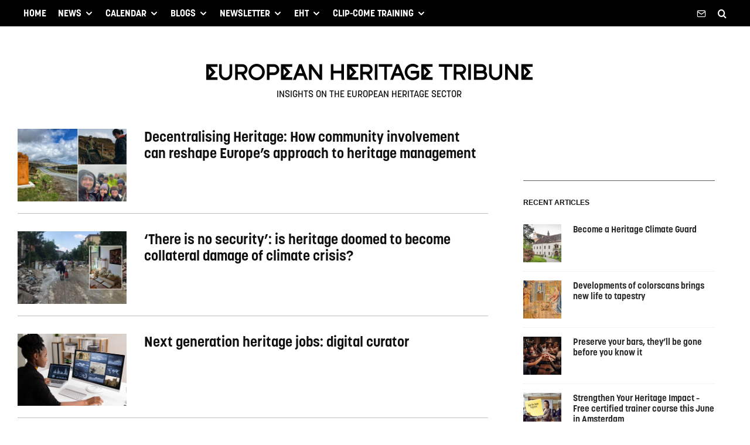

--- FILE ---
content_type: text/html; charset=UTF-8
request_url: https://heritagetribune.eu/tags/museums/
body_size: 34065
content:
<!DOCTYPE html>
<html lang="en-US">
<head>
	<meta charset="UTF-8">
			<meta name="viewport" content="width=device-width, initial-scale=1">
		<link rel="profile" href="https://gmpg.org/xfn/11">
		<meta name="theme-color" content="#3059c9">
	<meta name='robots' content='index, follow, max-image-preview:large, max-snippet:-1, max-video-preview:-1' />
<!-- Jetpack Site Verification Tags -->
<meta name="google-site-verification" content="xmqLXm89axPo7hpBAqgZtXcu4oj_iAuR32YHHdMeH0Y" />

	<!-- This site is optimized with the Yoast SEO plugin v26.7 - https://yoast.com/wordpress/plugins/seo/ -->
	<title>Museums Archives - European Heritage Tribune</title>
	<link rel="canonical" href="https://heritagetribune.eu/tags/museums/" />
	<link rel="next" href="https://heritagetribune.eu/tags/museums/page/2/" />
	<meta property="og:locale" content="en_US" />
	<meta property="og:type" content="article" />
	<meta property="og:title" content="Museums Archives - European Heritage Tribune" />
	<meta property="og:url" content="https://heritagetribune.eu/tags/museums/" />
	<meta property="og:site_name" content="European Heritage Tribune" />
	<meta property="og:image" content="https://static.heritagetribune.eu/2020/09/Logo-Heritage-Tribune-880-x-540.jpg" />
	<meta property="og:image:width" content="880" />
	<meta property="og:image:height" content="540" />
	<meta property="og:image:type" content="image/jpeg" />
	<meta name="twitter:card" content="summary_large_image" />
	<meta name="twitter:site" content="@heritagetribune" />
	<script type="application/ld+json" class="yoast-schema-graph">{"@context":"https://schema.org","@graph":[{"@type":"CollectionPage","@id":"https://heritagetribune.eu/tags/museums/","url":"https://heritagetribune.eu/tags/museums/","name":"Museums Archives - European Heritage Tribune","isPartOf":{"@id":"https://heritagetribune.eu/#website"},"primaryImageOfPage":{"@id":"https://heritagetribune.eu/tags/museums/#primaryimage"},"image":{"@id":"https://heritagetribune.eu/tags/museums/#primaryimage"},"thumbnailUrl":"https://static.heritagetribune.eu/2023/11/header-skye-museum.jpg","breadcrumb":{"@id":"https://heritagetribune.eu/tags/museums/#breadcrumb"},"inLanguage":"en-US"},{"@type":"ImageObject","inLanguage":"en-US","@id":"https://heritagetribune.eu/tags/museums/#primaryimage","url":"https://static.heritagetribune.eu/2023/11/header-skye-museum.jpg","contentUrl":"https://static.heritagetribune.eu/2023/11/header-skye-museum.jpg","width":1920,"height":1080,"caption":"The Skye Ecomuseum serves as an example for decentralised heritage management. Locals (right) helped repair a local heritage path way. Images: Left: John Allen/Geograph (CC BY-SA 2.0). Right: Courtesy of Skye Ecomuseum."},{"@type":"BreadcrumbList","@id":"https://heritagetribune.eu/tags/museums/#breadcrumb","itemListElement":[{"@type":"ListItem","position":1,"name":"Home","item":"https://heritagetribune.eu/"},{"@type":"ListItem","position":2,"name":"Museums"}]},{"@type":"WebSite","@id":"https://heritagetribune.eu/#website","url":"https://heritagetribune.eu/","name":"European Heritage Tribune","description":"Unity in Diversity","publisher":{"@id":"https://heritagetribune.eu/#organization"},"potentialAction":[{"@type":"SearchAction","target":{"@type":"EntryPoint","urlTemplate":"https://heritagetribune.eu/?s={search_term_string}"},"query-input":{"@type":"PropertyValueSpecification","valueRequired":true,"valueName":"search_term_string"}}],"inLanguage":"en-US"},{"@type":"Organization","@id":"https://heritagetribune.eu/#organization","name":"European Heritage Tribune","url":"https://heritagetribune.eu/","logo":{"@type":"ImageObject","inLanguage":"en-US","@id":"https://heritagetribune.eu/#/schema/logo/image/","url":"https://heritagetribune.eu/wp-content/uploads/2020/09/Logo-Heritage-Tribune-360-x-220-1.jpg","contentUrl":"https://heritagetribune.eu/wp-content/uploads/2020/09/Logo-Heritage-Tribune-360-x-220-1.jpg","width":359,"height":220,"caption":"European Heritage Tribune"},"image":{"@id":"https://heritagetribune.eu/#/schema/logo/image/"},"sameAs":["https://www.facebook.com/heritagetribune","https://x.com/heritagetribune","https://www.linkedin.com/company/26571007/admin/"]}]}</script>
	<!-- / Yoast SEO plugin. -->


<link rel='dns-prefetch' href='//secure.gravatar.com' />
<link rel='dns-prefetch' href='//www.googletagmanager.com' />
<link rel='dns-prefetch' href='//stats.wp.com' />

<link rel='dns-prefetch' href='//use.typekit.net' />
<link rel="alternate" type="application/rss+xml" title="European Heritage Tribune &raquo; Feed" href="https://heritagetribune.eu/feed/" />
<link rel="alternate" type="application/rss+xml" title="European Heritage Tribune &raquo; Comments Feed" href="https://heritagetribune.eu/comments/feed/" />
<link rel="alternate" type="application/rss+xml" title="European Heritage Tribune &raquo; Museums Tag Feed" href="https://heritagetribune.eu/tags/museums/feed/" />
		<style>
			#yikes-mailchimp-container .customize-link {
				margin-left: 5px;
			}

			#yikes-mailchimp-container .customize-link:before {
				content: "\f100";
				font-family: "dashicons";
				font-size: 16px;
				-webkit-font-smoothing: antialiased;
				font-weight: normal;
				font-style: normal;
				text-transform: none;
				vertical-align: top;
				speak: none;
				display: inline-block;
			}
		</style>
		<style id='wp-img-auto-sizes-contain-inline-css' type='text/css'>
img:is([sizes=auto i],[sizes^="auto," i]){contain-intrinsic-size:3000px 1500px}
/*# sourceURL=wp-img-auto-sizes-contain-inline-css */
</style>
<style id='wp-emoji-styles-inline-css' type='text/css'>

	img.wp-smiley, img.emoji {
		display: inline !important;
		border: none !important;
		box-shadow: none !important;
		height: 1em !important;
		width: 1em !important;
		margin: 0 0.07em !important;
		vertical-align: -0.1em !important;
		background: none !important;
		padding: 0 !important;
	}
/*# sourceURL=wp-emoji-styles-inline-css */
</style>
<style id='wp-block-library-inline-css' type='text/css'>
:root{--wp-block-synced-color:#7a00df;--wp-block-synced-color--rgb:122,0,223;--wp-bound-block-color:var(--wp-block-synced-color);--wp-editor-canvas-background:#ddd;--wp-admin-theme-color:#007cba;--wp-admin-theme-color--rgb:0,124,186;--wp-admin-theme-color-darker-10:#006ba1;--wp-admin-theme-color-darker-10--rgb:0,107,160.5;--wp-admin-theme-color-darker-20:#005a87;--wp-admin-theme-color-darker-20--rgb:0,90,135;--wp-admin-border-width-focus:2px}@media (min-resolution:192dpi){:root{--wp-admin-border-width-focus:1.5px}}.wp-element-button{cursor:pointer}:root .has-very-light-gray-background-color{background-color:#eee}:root .has-very-dark-gray-background-color{background-color:#313131}:root .has-very-light-gray-color{color:#eee}:root .has-very-dark-gray-color{color:#313131}:root .has-vivid-green-cyan-to-vivid-cyan-blue-gradient-background{background:linear-gradient(135deg,#00d084,#0693e3)}:root .has-purple-crush-gradient-background{background:linear-gradient(135deg,#34e2e4,#4721fb 50%,#ab1dfe)}:root .has-hazy-dawn-gradient-background{background:linear-gradient(135deg,#faaca8,#dad0ec)}:root .has-subdued-olive-gradient-background{background:linear-gradient(135deg,#fafae1,#67a671)}:root .has-atomic-cream-gradient-background{background:linear-gradient(135deg,#fdd79a,#004a59)}:root .has-nightshade-gradient-background{background:linear-gradient(135deg,#330968,#31cdcf)}:root .has-midnight-gradient-background{background:linear-gradient(135deg,#020381,#2874fc)}:root{--wp--preset--font-size--normal:16px;--wp--preset--font-size--huge:42px}.has-regular-font-size{font-size:1em}.has-larger-font-size{font-size:2.625em}.has-normal-font-size{font-size:var(--wp--preset--font-size--normal)}.has-huge-font-size{font-size:var(--wp--preset--font-size--huge)}.has-text-align-center{text-align:center}.has-text-align-left{text-align:left}.has-text-align-right{text-align:right}.has-fit-text{white-space:nowrap!important}#end-resizable-editor-section{display:none}.aligncenter{clear:both}.items-justified-left{justify-content:flex-start}.items-justified-center{justify-content:center}.items-justified-right{justify-content:flex-end}.items-justified-space-between{justify-content:space-between}.screen-reader-text{border:0;clip-path:inset(50%);height:1px;margin:-1px;overflow:hidden;padding:0;position:absolute;width:1px;word-wrap:normal!important}.screen-reader-text:focus{background-color:#ddd;clip-path:none;color:#444;display:block;font-size:1em;height:auto;left:5px;line-height:normal;padding:15px 23px 14px;text-decoration:none;top:5px;width:auto;z-index:100000}html :where(.has-border-color){border-style:solid}html :where([style*=border-top-color]){border-top-style:solid}html :where([style*=border-right-color]){border-right-style:solid}html :where([style*=border-bottom-color]){border-bottom-style:solid}html :where([style*=border-left-color]){border-left-style:solid}html :where([style*=border-width]){border-style:solid}html :where([style*=border-top-width]){border-top-style:solid}html :where([style*=border-right-width]){border-right-style:solid}html :where([style*=border-bottom-width]){border-bottom-style:solid}html :where([style*=border-left-width]){border-left-style:solid}html :where(img[class*=wp-image-]){height:auto;max-width:100%}:where(figure){margin:0 0 1em}html :where(.is-position-sticky){--wp-admin--admin-bar--position-offset:var(--wp-admin--admin-bar--height,0px)}@media screen and (max-width:600px){html :where(.is-position-sticky){--wp-admin--admin-bar--position-offset:0px}}

/*# sourceURL=wp-block-library-inline-css */
</style><style id='global-styles-inline-css' type='text/css'>
:root{--wp--preset--aspect-ratio--square: 1;--wp--preset--aspect-ratio--4-3: 4/3;--wp--preset--aspect-ratio--3-4: 3/4;--wp--preset--aspect-ratio--3-2: 3/2;--wp--preset--aspect-ratio--2-3: 2/3;--wp--preset--aspect-ratio--16-9: 16/9;--wp--preset--aspect-ratio--9-16: 9/16;--wp--preset--color--black: #000000;--wp--preset--color--cyan-bluish-gray: #abb8c3;--wp--preset--color--white: #ffffff;--wp--preset--color--pale-pink: #f78da7;--wp--preset--color--vivid-red: #cf2e2e;--wp--preset--color--luminous-vivid-orange: #ff6900;--wp--preset--color--luminous-vivid-amber: #fcb900;--wp--preset--color--light-green-cyan: #7bdcb5;--wp--preset--color--vivid-green-cyan: #00d084;--wp--preset--color--pale-cyan-blue: #8ed1fc;--wp--preset--color--vivid-cyan-blue: #0693e3;--wp--preset--color--vivid-purple: #9b51e0;--wp--preset--gradient--vivid-cyan-blue-to-vivid-purple: linear-gradient(135deg,rgb(6,147,227) 0%,rgb(155,81,224) 100%);--wp--preset--gradient--light-green-cyan-to-vivid-green-cyan: linear-gradient(135deg,rgb(122,220,180) 0%,rgb(0,208,130) 100%);--wp--preset--gradient--luminous-vivid-amber-to-luminous-vivid-orange: linear-gradient(135deg,rgb(252,185,0) 0%,rgb(255,105,0) 100%);--wp--preset--gradient--luminous-vivid-orange-to-vivid-red: linear-gradient(135deg,rgb(255,105,0) 0%,rgb(207,46,46) 100%);--wp--preset--gradient--very-light-gray-to-cyan-bluish-gray: linear-gradient(135deg,rgb(238,238,238) 0%,rgb(169,184,195) 100%);--wp--preset--gradient--cool-to-warm-spectrum: linear-gradient(135deg,rgb(74,234,220) 0%,rgb(151,120,209) 20%,rgb(207,42,186) 40%,rgb(238,44,130) 60%,rgb(251,105,98) 80%,rgb(254,248,76) 100%);--wp--preset--gradient--blush-light-purple: linear-gradient(135deg,rgb(255,206,236) 0%,rgb(152,150,240) 100%);--wp--preset--gradient--blush-bordeaux: linear-gradient(135deg,rgb(254,205,165) 0%,rgb(254,45,45) 50%,rgb(107,0,62) 100%);--wp--preset--gradient--luminous-dusk: linear-gradient(135deg,rgb(255,203,112) 0%,rgb(199,81,192) 50%,rgb(65,88,208) 100%);--wp--preset--gradient--pale-ocean: linear-gradient(135deg,rgb(255,245,203) 0%,rgb(182,227,212) 50%,rgb(51,167,181) 100%);--wp--preset--gradient--electric-grass: linear-gradient(135deg,rgb(202,248,128) 0%,rgb(113,206,126) 100%);--wp--preset--gradient--midnight: linear-gradient(135deg,rgb(2,3,129) 0%,rgb(40,116,252) 100%);--wp--preset--font-size--small: 13px;--wp--preset--font-size--medium: 20px;--wp--preset--font-size--large: 36px;--wp--preset--font-size--x-large: 42px;--wp--preset--spacing--20: 0.44rem;--wp--preset--spacing--30: 0.67rem;--wp--preset--spacing--40: 1rem;--wp--preset--spacing--50: 1.5rem;--wp--preset--spacing--60: 2.25rem;--wp--preset--spacing--70: 3.38rem;--wp--preset--spacing--80: 5.06rem;--wp--preset--shadow--natural: 6px 6px 9px rgba(0, 0, 0, 0.2);--wp--preset--shadow--deep: 12px 12px 50px rgba(0, 0, 0, 0.4);--wp--preset--shadow--sharp: 6px 6px 0px rgba(0, 0, 0, 0.2);--wp--preset--shadow--outlined: 6px 6px 0px -3px rgb(255, 255, 255), 6px 6px rgb(0, 0, 0);--wp--preset--shadow--crisp: 6px 6px 0px rgb(0, 0, 0);}:where(.is-layout-flex){gap: 0.5em;}:where(.is-layout-grid){gap: 0.5em;}body .is-layout-flex{display: flex;}.is-layout-flex{flex-wrap: wrap;align-items: center;}.is-layout-flex > :is(*, div){margin: 0;}body .is-layout-grid{display: grid;}.is-layout-grid > :is(*, div){margin: 0;}:where(.wp-block-columns.is-layout-flex){gap: 2em;}:where(.wp-block-columns.is-layout-grid){gap: 2em;}:where(.wp-block-post-template.is-layout-flex){gap: 1.25em;}:where(.wp-block-post-template.is-layout-grid){gap: 1.25em;}.has-black-color{color: var(--wp--preset--color--black) !important;}.has-cyan-bluish-gray-color{color: var(--wp--preset--color--cyan-bluish-gray) !important;}.has-white-color{color: var(--wp--preset--color--white) !important;}.has-pale-pink-color{color: var(--wp--preset--color--pale-pink) !important;}.has-vivid-red-color{color: var(--wp--preset--color--vivid-red) !important;}.has-luminous-vivid-orange-color{color: var(--wp--preset--color--luminous-vivid-orange) !important;}.has-luminous-vivid-amber-color{color: var(--wp--preset--color--luminous-vivid-amber) !important;}.has-light-green-cyan-color{color: var(--wp--preset--color--light-green-cyan) !important;}.has-vivid-green-cyan-color{color: var(--wp--preset--color--vivid-green-cyan) !important;}.has-pale-cyan-blue-color{color: var(--wp--preset--color--pale-cyan-blue) !important;}.has-vivid-cyan-blue-color{color: var(--wp--preset--color--vivid-cyan-blue) !important;}.has-vivid-purple-color{color: var(--wp--preset--color--vivid-purple) !important;}.has-black-background-color{background-color: var(--wp--preset--color--black) !important;}.has-cyan-bluish-gray-background-color{background-color: var(--wp--preset--color--cyan-bluish-gray) !important;}.has-white-background-color{background-color: var(--wp--preset--color--white) !important;}.has-pale-pink-background-color{background-color: var(--wp--preset--color--pale-pink) !important;}.has-vivid-red-background-color{background-color: var(--wp--preset--color--vivid-red) !important;}.has-luminous-vivid-orange-background-color{background-color: var(--wp--preset--color--luminous-vivid-orange) !important;}.has-luminous-vivid-amber-background-color{background-color: var(--wp--preset--color--luminous-vivid-amber) !important;}.has-light-green-cyan-background-color{background-color: var(--wp--preset--color--light-green-cyan) !important;}.has-vivid-green-cyan-background-color{background-color: var(--wp--preset--color--vivid-green-cyan) !important;}.has-pale-cyan-blue-background-color{background-color: var(--wp--preset--color--pale-cyan-blue) !important;}.has-vivid-cyan-blue-background-color{background-color: var(--wp--preset--color--vivid-cyan-blue) !important;}.has-vivid-purple-background-color{background-color: var(--wp--preset--color--vivid-purple) !important;}.has-black-border-color{border-color: var(--wp--preset--color--black) !important;}.has-cyan-bluish-gray-border-color{border-color: var(--wp--preset--color--cyan-bluish-gray) !important;}.has-white-border-color{border-color: var(--wp--preset--color--white) !important;}.has-pale-pink-border-color{border-color: var(--wp--preset--color--pale-pink) !important;}.has-vivid-red-border-color{border-color: var(--wp--preset--color--vivid-red) !important;}.has-luminous-vivid-orange-border-color{border-color: var(--wp--preset--color--luminous-vivid-orange) !important;}.has-luminous-vivid-amber-border-color{border-color: var(--wp--preset--color--luminous-vivid-amber) !important;}.has-light-green-cyan-border-color{border-color: var(--wp--preset--color--light-green-cyan) !important;}.has-vivid-green-cyan-border-color{border-color: var(--wp--preset--color--vivid-green-cyan) !important;}.has-pale-cyan-blue-border-color{border-color: var(--wp--preset--color--pale-cyan-blue) !important;}.has-vivid-cyan-blue-border-color{border-color: var(--wp--preset--color--vivid-cyan-blue) !important;}.has-vivid-purple-border-color{border-color: var(--wp--preset--color--vivid-purple) !important;}.has-vivid-cyan-blue-to-vivid-purple-gradient-background{background: var(--wp--preset--gradient--vivid-cyan-blue-to-vivid-purple) !important;}.has-light-green-cyan-to-vivid-green-cyan-gradient-background{background: var(--wp--preset--gradient--light-green-cyan-to-vivid-green-cyan) !important;}.has-luminous-vivid-amber-to-luminous-vivid-orange-gradient-background{background: var(--wp--preset--gradient--luminous-vivid-amber-to-luminous-vivid-orange) !important;}.has-luminous-vivid-orange-to-vivid-red-gradient-background{background: var(--wp--preset--gradient--luminous-vivid-orange-to-vivid-red) !important;}.has-very-light-gray-to-cyan-bluish-gray-gradient-background{background: var(--wp--preset--gradient--very-light-gray-to-cyan-bluish-gray) !important;}.has-cool-to-warm-spectrum-gradient-background{background: var(--wp--preset--gradient--cool-to-warm-spectrum) !important;}.has-blush-light-purple-gradient-background{background: var(--wp--preset--gradient--blush-light-purple) !important;}.has-blush-bordeaux-gradient-background{background: var(--wp--preset--gradient--blush-bordeaux) !important;}.has-luminous-dusk-gradient-background{background: var(--wp--preset--gradient--luminous-dusk) !important;}.has-pale-ocean-gradient-background{background: var(--wp--preset--gradient--pale-ocean) !important;}.has-electric-grass-gradient-background{background: var(--wp--preset--gradient--electric-grass) !important;}.has-midnight-gradient-background{background: var(--wp--preset--gradient--midnight) !important;}.has-small-font-size{font-size: var(--wp--preset--font-size--small) !important;}.has-medium-font-size{font-size: var(--wp--preset--font-size--medium) !important;}.has-large-font-size{font-size: var(--wp--preset--font-size--large) !important;}.has-x-large-font-size{font-size: var(--wp--preset--font-size--x-large) !important;}
/*# sourceURL=global-styles-inline-css */
</style>

<style id='classic-theme-styles-inline-css' type='text/css'>
/*! This file is auto-generated */
.wp-block-button__link{color:#fff;background-color:#32373c;border-radius:9999px;box-shadow:none;text-decoration:none;padding:calc(.667em + 2px) calc(1.333em + 2px);font-size:1.125em}.wp-block-file__button{background:#32373c;color:#fff;text-decoration:none}
/*# sourceURL=/wp-includes/css/classic-themes.min.css */
</style>
<link rel='stylesheet' id='mpp_gutenberg-css' href='https://heritagetribune.eu/wp-content/plugins/profile-builder/add-ons-free/user-profile-picture/dist/blocks.style.build.css?ver=2.6.0&sb-version=1766515813' type='text/css' media='all' />
<link rel='stylesheet' id='events-manager-css' href='https://heritagetribune.eu/wp-content/plugins/events-manager/includes/css/events-manager.min.css?ver=7.2.3.1&sb-version=1766398235' type='text/css' media='all' />
<link rel='stylesheet' id='zeen-style-css' href='https://heritagetribune.eu/wp-content/themes/zeen/assets/css/style.min.css?ver=1705913680&sb-version=1705913675' type='text/css' media='all' />
<style id='zeen-style-inline-css' type='text/css'>
.content-bg, .block-skin-5:not(.skin-inner), .block-skin-5.skin-inner > .tipi-row-inner-style, .article-layout-skin-1.title-cut-bl .hero-wrap .meta:before, .article-layout-skin-1.title-cut-bc .hero-wrap .meta:before, .article-layout-skin-1.title-cut-bl .hero-wrap .share-it:before, .article-layout-skin-1.title-cut-bc .hero-wrap .share-it:before, .standard-archive .page-header, .skin-dark .flickity-viewport, .zeen__var__options label { background: #ffffff;}a.zeen-pin-it{position: absolute}.background.mask {background-color: transparent}.side-author__wrap .mask a {display:inline-block;height:70px}.timed-pup,.modal-wrap {position:fixed;visibility:hidden}.to-top__fixed .to-top a{background-color:#000000; color: #fff}#block-wrap-186 .tipi-row-inner-style{ ;}#block-wrap-186 .block-title-area{ color: #3059c9}.site { background-color: #ffffff; }.splitter svg g { fill: #ffffff; }.inline-post .block article .title { font-size: 25px;}input[type=submit], button, .tipi-button,.button,.wpcf7-submit,.button__back__home{ border-radius: 0; }.fontfam-1 { font-family: 'korolev',sans-serif!important;}input,input[type="number"],.body-f1, .quotes-f1 blockquote, .quotes-f1 q, .by-f1 .byline, .sub-f1 .subtitle, .wh-f1 .widget-title, .headings-f1 h1, .headings-f1 h2, .headings-f1 h3, .headings-f1 h4, .headings-f1 h5, .headings-f1 h6, .font-1, div.jvectormap-tip {font-family:'korolev',sans-serif;font-weight: 600;font-style: normal;}.fontfam-2 { font-family:'Roboto',sans-serif!important; }input[type=submit], button, .tipi-button,.button,.wpcf7-submit,.button__back__home,.body-f2, .quotes-f2 blockquote, .quotes-f2 q, .by-f2 .byline, .sub-f2 .subtitle, .wh-f2 .widget-title, .headings-f2 h1, .headings-f2 h2, .headings-f2 h3, .headings-f2 h4, .headings-f2 h5, .headings-f2 h6, .font-2 {font-family:'Roboto',sans-serif;font-weight: 300;font-style: normal;}.fontfam-3 { font-family:'franklin-gothic-urw-cond',sans-serif!important;}.body-f3, .quotes-f3 blockquote, .quotes-f3 q, .by-f3 .byline, .sub-f3 .subtitle, .wh-f3 .widget-title, .headings-f3 h1, .headings-f3 h2, .headings-f3 h3, .headings-f3 h4, .headings-f3 h5, .headings-f3 h6, .font-3 {font-family:'franklin-gothic-urw-cond',sans-serif;font-style: normal;font-weight: 400;}.tipi-row, .tipi-builder-on .contents-wrap > p { max-width: 1280px ; }.slider-columns--3 article { width: 376.66666666667px }.slider-columns--2 article { width: 580px }.slider-columns--4 article { width: 275px }.single .site-content .tipi-row { max-width: 1280px ; }.single-product .site-content .tipi-row { max-width: 1280px ; }.date--secondary { color: #437fe8; }.date--main { color: #f8d92f; }.global-accent-border { border-color: #3059c9; }.trending-accent-border { border-color: #f7d40e; }.trending-accent-bg { border-color: #f7d40e; }.wpcf7-submit, .tipi-button.block-loader { background: #3f3f4f; }.wpcf7-submit:hover, .tipi-button.block-loader:hover { background: #111; }.tipi-button.block-loader { color: #fff!important; }.wpcf7-submit { background: #18181e; }.wpcf7-submit:hover { background: #111; }.global-accent-bg, .icon-base-2:hover .icon-bg, #progress { background-color: #3059c9; }.global-accent-text, .mm-submenu-2 .mm-51 .menu-wrap > .sub-menu > li > a { color: #3059c9; }body { color:#353535;}.excerpt { color:#353535;}.mode--alt--b .excerpt, .block-skin-2 .excerpt, .block-skin-2 .preview-classic .custom-button__fill-2 { color:#888!important;}.read-more-wrap { color:#767676;}.logo-fallback a { color:#000!important;}.site-mob-header .logo-fallback a { color:#000!important;}blockquote:not(.comment-excerpt) { color:#111;}.mode--alt--b blockquote:not(.comment-excerpt), .mode--alt--b .block-skin-0.block-wrap-quote .block-wrap-quote blockquote:not(.comment-excerpt), .mode--alt--b .block-skin-0.block-wrap-quote .block-wrap-quote blockquote:not(.comment-excerpt) span { color:#fff!important;}.byline, .byline a { color:#888;}.mode--alt--b .block-wrap-classic .byline, .mode--alt--b .block-wrap-classic .byline a, .mode--alt--b .block-wrap-thumbnail .byline, .mode--alt--b .block-wrap-thumbnail .byline a, .block-skin-2 .byline a, .block-skin-2 .byline { color:#888;}.preview-classic .meta .title, .preview-thumbnail .meta .title,.preview-56 .meta .title{ color:#111;}h1, h2, h3, h4, h5, h6, .block-title { color:#111;}.sidebar-widget  .widget-title { color:#111!important;}.link-color-wrap a, .woocommerce-Tabs-panel--description a { color: #1e73be; }.mode--alt--b .link-color-wrap a, .mode--alt--b .woocommerce-Tabs-panel--description a { color: #888; }.copyright, .site-footer .bg-area-inner .copyright a { color: #8e8e8e; }.link-color-wrap a:hover { color: #353535; }.mode--alt--b .link-color-wrap a:hover { color: #555; }body{line-height:1.5}input[type=submit], button, .tipi-button,.button,.wpcf7-submit,.button__back__home{letter-spacing:0.03em}.sub-menu a:not(.tipi-button){letter-spacing:0.1em}.widget-title{letter-spacing:0.15em}html, body{font-size:18px}.byline{font-size:14px}input[type=submit], button, .tipi-button,.button,.wpcf7-submit,.button__back__home{font-size:11px}.excerpt{font-size:18px}.logo-fallback, .secondary-wrap .logo-fallback a{font-size:30px}.logo span{font-size:12px}.breadcrumbs{font-size:10px}.hero-meta.tipi-s-typo .title{font-size:30px}.hero-meta.tipi-s-typo .subtitle{font-size:15px}.hero-meta.tipi-m-typo .title{font-size:30px}.hero-meta.tipi-m-typo .subtitle{font-size:18px}.hero-meta.tipi-xl-typo .title{font-size:40px}.hero-meta.tipi-xl-typo .subtitle{font-size:18px}.block-html-content h1, .single-content .entry-content h1{font-size:34px}.block-html-content h2, .single-content .entry-content h2{font-size:26px}.block-html-content h3, .single-content .entry-content h3{font-size:24px}.block-html-content h4, .single-content .entry-content h4{font-size:20px}.block-html-content h5, .single-content .entry-content h5{font-size:16px}.footer-block-links{font-size:8px}blockquote, q{font-size:25px}.site-footer .copyright{font-size:12px}.footer-navigation{font-size:12px}.site-footer .menu-icons{font-size:12px}.main-navigation, .main-navigation .menu-icon--text{font-size:16px}.sub-menu a:not(.tipi-button){font-size:16px}.main-navigation .menu-icon, .main-navigation .trending-icon-solo{font-size:16px}.secondary-wrap-v .standard-drop>a,.secondary-wrap, .secondary-wrap a, .secondary-wrap .menu-icon--text{font-size:14px}.secondary-wrap .menu-icon, .secondary-wrap .menu-icon a, .secondary-wrap .trending-icon-solo{font-size:13px}.block-title, .page-title{font-size:26px}.block-subtitle{font-size:20px}.block-col-self .preview-2 .title{font-size:26px}.block-wrap-classic .tipi-m-typo .title-wrap .title{font-size:26px}.tipi-s-typo .title, .ppl-s-3 .tipi-s-typo .title, .zeen-col--wide .ppl-s-3 .tipi-s-typo .title, .preview-1 .title, .preview-21:not(.tipi-xs-typo) .title{font-size:24px}.tipi-xs-typo .title, .tipi-basket-wrap .basket-item .title{font-size:24px}.meta .read-more-wrap{font-size:11px}.widget-title{font-size:12px}.split-1:not(.preview-thumbnail) .mask{-webkit-flex: 0 0 calc( 34% - 15px);
					-ms-flex: 0 0 calc( 34% - 15px);
					flex: 0 0 calc( 34% - 15px);
					width: calc( 34% - 15px);}.preview-thumbnail .mask{-webkit-flex: 0 0 65px;
					-ms-flex: 0 0 65px;
					flex: 0 0 65px;
					width: 65px;}.footer-lower-area{padding-top:40px}.footer-lower-area{padding-bottom:40px}.footer-upper-area{padding-bottom:40px}.footer-upper-area{padding-top:40px}.footer-widget-wrap{padding-bottom:40px}.footer-widget-wrap{padding-top:40px}.tipi-button-cta-header{font-size:12px}.block-wrap-grid .tipi-xl-typo .title{font-size:26px}.block-wrap-grid .tipi-l-typo .title{font-size:26px}.block-wrap-grid .tipi-m-typo .title-wrap .title, .block-94 .block-piece-2 .tipi-xs-12 .title-wrap .title, .zeen-col--wide .block-wrap-grid:not(.block-wrap-81):not(.block-wrap-82) .tipi-m-typo .title-wrap .title, .zeen-col--wide .block-wrap-grid .tipi-l-typo .title, .zeen-col--wide .block-wrap-grid .tipi-xl-typo .title{font-size:24px}.block-wrap-grid .tipi-s-typo .title-wrap .title, .block-92 .block-piece-2 article .title-wrap .title, .block-94 .block-piece-2 .tipi-xs-6 .title-wrap .title{font-size:18px!important}.block-wrap-grid .tipi-s-typo .title-wrap .subtitle, .block-92 .block-piece-2 article .title-wrap .subtitle, .block-94 .block-piece-2 .tipi-xs-6 .title-wrap .subtitle{font-size:18px}.block-wrap-grid .tipi-m-typo .title-wrap .subtitle, .block-wrap-grid .tipi-l-typo .title-wrap .subtitle, .block-wrap-grid .tipi-xl-typo .title-wrap .subtitle, .block-94 .block-piece-2 .tipi-xs-12 .title-wrap .subtitle, .zeen-col--wide .block-wrap-grid:not(.block-wrap-81):not(.block-wrap-82) .tipi-m-typo .title-wrap .subtitle{font-size:20px}.preview-grid .read-more-wrap{font-size:11px}.tipi-button.block-loader, .wpcf7-submit, .mc4wp-form-fields button { font-weight: 700;}.main-navigation .horizontal-menu, .main-navigation .menu-item, .main-navigation .menu-icon .menu-icon--text,  .main-navigation .tipi-i-search span { font-weight: 700;}.secondary-wrap .menu-secondary li, .secondary-wrap .menu-item, .secondary-wrap .menu-icon .menu-icon--text {font-weight: 700;}.footer-lower-area, .footer-lower-area .menu-item, .footer-lower-area .menu-icon span {font-weight: 700;}.widget-title {font-weight: 700!important;}input[type=submit], button, .tipi-button,.button,.wpcf7-submit,.button__back__home{ text-transform: uppercase; }.entry-title{ text-transform: none; }.logo-fallback{ text-transform: none; }.block-wrap-slider .title-wrap .title{ text-transform: none; }.block-wrap-grid .title-wrap .title, .tile-design-4 .meta .title-wrap .title{ text-transform: uppercase; }.block-wrap-classic .title-wrap .title{ text-transform: none; }.block-title{ text-transform: uppercase; }.meta .excerpt .read-more{ text-transform: uppercase; }.preview-grid .read-more{ text-transform: uppercase; }.block-subtitle{ text-transform: none; }.byline{ text-transform: uppercase; }.widget-title{ text-transform: uppercase; }.main-navigation .menu-item, .main-navigation .menu-icon .menu-icon--text{ text-transform: uppercase; }.secondary-navigation, .secondary-wrap .menu-icon .menu-icon--text{ text-transform: uppercase; }.footer-lower-area .menu-item, .footer-lower-area .menu-icon span{ text-transform: uppercase; }.sub-menu a:not(.tipi-button){ text-transform: none; }.site-mob-header .menu-item, .site-mob-header .menu-icon span{ text-transform: none; }.single-content .entry-content h1, .single-content .entry-content h2, .single-content .entry-content h3, .single-content .entry-content h4, .single-content .entry-content h5, .single-content .entry-content h6, .meta__full h1, .meta__full h2, .meta__full h3, .meta__full h4, .meta__full h5, .bbp__thread__title{ text-transform: none; }.mm-submenu-2 .mm-11 .menu-wrap > *, .mm-submenu-2 .mm-31 .menu-wrap > *, .mm-submenu-2 .mm-21 .menu-wrap > *, .mm-submenu-2 .mm-51 .menu-wrap > *  { border-top: 3px solid transparent; }.separation-border { margin-bottom: 30px; }.load-more-wrap-1 { padding-top: 30px; }.block-wrap-classic .inf-spacer + .block:not(.block-62) { margin-top: 30px; }.separation-border-style { border-bottom: 1px #bfbfbf solid;padding-bottom:20px;}@media only screen and (max-width: 480px) {.separation-border-style { padding-bottom: 15px; }.separation-border { margin-bottom: 15px;}}.grid-spacing { border-top-width: 20px; }.sidebar-wrap .sidebar { padding-right: 30px; padding-left: 30px; padding-top:0px; padding-bottom:0px; }.sidebar-left .sidebar-wrap .sidebar { padding-right: 30px; padding-left: 30px; }@media only screen and (min-width: 481px) {.block-wrap-grid .block-title-area, .block-wrap-98 .block-piece-2 article:last-child { margin-bottom: -20px; }.block-wrap-92 .tipi-row-inner-box { margin-top: -20px; }.block-wrap-grid .only-filters { top: 20px; }.grid-spacing { border-right-width: 20px; }.block-fs {padding:20px;}.block-wrap-grid:not(.block-wrap-81) .block { width: calc( 100% + 20px ); }.slider-spacing { margin-right: 20px;}}@media only screen and (max-width: 859px) {.mobile__design--side .mask {
		width: calc( 34% - 15px);
	}}@media only screen and (min-width: 860px) {body{line-height:1.66}input[type=submit], button, .tipi-button,.button,.wpcf7-submit,.button__back__home{letter-spacing:0.09em}html, body{font-size:15px}.byline{font-size:12px}.excerpt{font-size:15px}.logo-fallback, .secondary-wrap .logo-fallback a{font-size:22px}.hero-meta.tipi-s-typo .subtitle{font-size:18px}.hero-meta.tipi-xl-typo .title{font-size:30px}.block-html-content h1, .single-content .entry-content h1{font-size:30px}.block-html-content h2, .single-content .entry-content h2{font-size:30px}.block-html-content h4, .single-content .entry-content h4{font-size:24px}.block-html-content h5, .single-content .entry-content h5{font-size:18px}.main-navigation, .main-navigation .menu-icon--text{font-size:12px}.sub-menu a:not(.tipi-button){font-size:12px}.main-navigation .menu-icon, .main-navigation .trending-icon-solo{font-size:12px}.secondary-wrap-v .standard-drop>a,.secondary-wrap, .secondary-wrap a, .secondary-wrap .menu-icon--text{font-size:11px}.block-title, .page-title{font-size:24px}.block-subtitle{font-size:18px}.block-col-self .preview-2 .title{font-size:22px}.block-wrap-classic .tipi-m-typo .title-wrap .title{font-size:22px}.tipi-s-typo .title, .ppl-s-3 .tipi-s-typo .title, .zeen-col--wide .ppl-s-3 .tipi-s-typo .title, .preview-1 .title, .preview-21:not(.tipi-xs-typo) .title{font-size:22px}.tipi-xs-typo .title, .tipi-basket-wrap .basket-item .title{font-size:15px}.block-wrap-grid .tipi-xl-typo .title{font-size:30px}.block-wrap-grid .tipi-l-typo .title{font-size:30px}.block-wrap-grid .tipi-m-typo .title-wrap .title, .block-94 .block-piece-2 .tipi-xs-12 .title-wrap .title, .zeen-col--wide .block-wrap-grid:not(.block-wrap-81):not(.block-wrap-82) .tipi-m-typo .title-wrap .title, .zeen-col--wide .block-wrap-grid .tipi-l-typo .title, .zeen-col--wide .block-wrap-grid .tipi-xl-typo .title{font-size:22px}.layout-side-info .details{width:130px;float:left}.main-navigation.stuck .horizontal-menu > li > a {
				padding-top: 10px;
				padding-bottom: 10px;
			}.title-contrast .hero-wrap { height: calc( 100vh - 180px ); }.block-col-self .block-71 .tipi-s-typo .title { font-size: 18px; }.zeen-col--narrow .block-wrap-classic .tipi-m-typo .title-wrap .title { font-size: 18px; }.mode--alt--b .footer-widget-area:not(.footer-widget-area-1) + .footer-lower-area { border-top:1px #333333 solid ; }.footer-widget-wrap { border-right:1px #333333 solid ; }.footer-widget-wrap .widget_search form, .footer-widget-wrap select { border-color:#333333; }.footer-widget-wrap .zeen-widget { border-bottom:1px #333333 solid ; }.footer-widget-wrap .zeen-widget .preview-thumbnail { border-bottom-color: #333333;}.secondary-wrap .menu-padding, .secondary-wrap .ul-padding > li > a {
			padding-top: 10px;
			padding-bottom: 10px;
		}}@media only screen and (min-width: 1240px) {.hero-l .single-content {padding-top: 45px}body{line-height:1.6}html, body{font-size:18px}.byline{font-size:14px}.logo-fallback, .secondary-wrap .logo-fallback a{font-size:30px}.hero-meta.tipi-s-typo .title{font-size:36px}.hero-meta.tipi-m-typo .title{font-size:44px}.hero-meta.tipi-xl-typo .title{font-size:50px}.block-html-content h1, .single-content .entry-content h1{font-size:44px}.block-html-content h2, .single-content .entry-content h2{font-size:40px}.block-html-content h3, .single-content .entry-content h3{font-size:30px}.block-html-content h4, .single-content .entry-content h4{font-size:20px}.block-html-content h5, .single-content .entry-content h5{font-size:16px}.main-navigation, .main-navigation .menu-icon--text{font-size:16px}.sub-menu a:not(.tipi-button){font-size:16px}.main-navigation .menu-icon, .main-navigation .trending-icon-solo{font-size:16px}.secondary-wrap-v .standard-drop>a,.secondary-wrap, .secondary-wrap a, .secondary-wrap .menu-icon--text{font-size:14px}.block-title, .page-title{font-size:40px}.block-subtitle{font-size:20px}.block-col-self .preview-2 .title{font-size:36px}.block-wrap-classic .tipi-m-typo .title-wrap .title{font-size:30px}.tipi-s-typo .title, .ppl-s-3 .tipi-s-typo .title, .zeen-col--wide .ppl-s-3 .tipi-s-typo .title, .preview-1 .title, .preview-21:not(.tipi-xs-typo) .title{font-size:24px}.split-1:not(.preview-thumbnail) .mask{-webkit-flex: 0 0 calc( 25% - 15px);
					-ms-flex: 0 0 calc( 25% - 15px);
					flex: 0 0 calc( 25% - 15px);
					width: calc( 25% - 15px);}.footer-lower-area{padding-top:17px}.footer-lower-area{padding-bottom:21px}.footer-upper-area{padding-bottom:50px}.footer-upper-area{padding-top:50px}.footer-widget-wrap{padding-bottom:50px}.footer-widget-wrap{padding-top:50px}.block-wrap-grid .tipi-xl-typo .title{font-size:45px}.block-wrap-grid .tipi-l-typo .title{font-size:36px}.block-wrap-grid .tipi-m-typo .title-wrap .title, .block-94 .block-piece-2 .tipi-xs-12 .title-wrap .title, .zeen-col--wide .block-wrap-grid:not(.block-wrap-81):not(.block-wrap-82) .tipi-m-typo .title-wrap .title, .zeen-col--wide .block-wrap-grid .tipi-l-typo .title, .zeen-col--wide .block-wrap-grid .tipi-xl-typo .title{font-size:24px}}.main-menu-bar-color-1 .current-menu-item > a, .main-menu-bar-color-1 .menu-main-menu > .dropper.active:not(.current-menu-item) > a { background-color: #111;}.cats .cat-with-bg, .byline-1 .comments { font-size:0.8em; }.site-header a { color: #ffffff; }.site-skin-3.content-subscribe, .site-skin-3.content-subscribe .subtitle, .site-skin-3.content-subscribe input, .site-skin-3.content-subscribe h2 { color: #fff; } .site-skin-3.content-subscribe input[type="email"] { border-color: #fff; }.footer-widget-wrap .widget_search form { border-color:#333; }.content-area .zeen-widget { border: 0 #5e5e5e solid ; border-width: 0 0 1px 0; }.content-area .zeen-widget { padding:30px 0px 30px; }.grid-image-1 .mask-overlay { background-color: #1a1d1e ; }.with-fi.preview-grid,.with-fi.preview-grid .byline,.with-fi.preview-grid .subtitle, .with-fi.preview-grid a { color: #fff; }.preview-grid .mask-overlay { opacity: 0 ; }@media (pointer: fine) {.preview-grid:hover .mask-overlay { opacity: 0.5 ; }}.with-fi.preview-slider-overlay,.with-fi.preview-slider-overlay .byline,.with-fi.preview-slider-overlay .subtitle, .with-fi.preview-slider-overlay a { color: #141414; }.preview-slider-overlay .mask-overlay { opacity: 0.3 ; }@media (pointer: fine) {.with-fi.preview-slider-overlay:hover, .with-fi.preview-slider-overlay:hover .byline,.with-fi.preview-slider-overlay:hover .subtitle, .with-fi.preview-slider-overlay:hover a { color: #f9f9f9; }.preview-slider-overlay:hover .mask-overlay { opacity: 0.9 ; }}.logo-main .logo-subtitle { color: #111; }.site-footer .bg-area-inner, .site-footer .bg-area-inner .woo-product-rating span, .site-footer .bg-area-inner .stack-design-3 .meta { background-color: #272727; }.site-footer .bg-area-inner .background { background-image: none; opacity: 1; }.footer-lower-area { color: #fff; }.to-top-2 a { border-color: #fff; }.to-top-2 i:after { background: #fff; }.site-footer .bg-area-inner,.site-footer .bg-area-inner .byline,.site-footer .bg-area-inner a,.site-footer .bg-area-inner .widget_search form *,.site-footer .bg-area-inner h3,.site-footer .bg-area-inner .widget-title { color:#fff; }.site-footer .bg-area-inner .tipi-spin.tipi-row-inner-style:before { border-color:#fff; }.site-footer .footer-widget-bg-area, .site-footer .footer-widget-bg-area .woo-product-rating span, .site-footer .footer-widget-bg-area .stack-design-3 .meta { background-color: #272727; }.site-footer .footer-widget-bg-area .background { background-image: none; opacity: 1; }.site-footer .footer-widget-bg-area .block-skin-0 .tipi-arrow { color:#dddede; border-color:#dddede; }.site-footer .footer-widget-bg-area .block-skin-0 .tipi-arrow i:after{ background:#dddede; }.site-footer .footer-widget-bg-area,.site-footer .footer-widget-bg-area .byline,.site-footer .footer-widget-bg-area a,.site-footer .footer-widget-bg-area .widget_search form *,.site-footer .footer-widget-bg-area h3,.site-footer .footer-widget-bg-area .widget-title { color:#dddede; }.site-footer .footer-widget-bg-area .tipi-spin.tipi-row-inner-style:before { border-color:#dddede; }.sidebar-wrap .load-more-wrap .tipi-arrow { border-color:#282828; color:#282828; }.sidebar-wrap .load-more-wrap .tipi-arrow i:after { background:#282828; }.sidebar-wrap,.sidebar-wrap .byline,.sidebar-wrap a,.sidebar-wrap .widget_search form *,.sidebar-wrap h3,.sidebar-wrap .widget-title { color:#282828; }.sidebar-wrap .tipi-spin.tipi-row-inner-style:before { border-color:#282828; }.content-subscribe-block .bg-area, .content-subscribe-block .bg-area .woo-product-rating span, .content-subscribe-block .bg-area .stack-design-3 .meta { background-color: #272727; }.content-subscribe-block .bg-area .background { opacity: 0.38; }.content-subscribe-block .bg-area,.content-subscribe-block .bg-area .byline,.content-subscribe-block .bg-area a,.content-subscribe-block .bg-area .widget_search form *,.content-subscribe-block .bg-area h3,.content-subscribe-block .bg-area .widget-title { color:#fff; }.content-subscribe-block .bg-area .tipi-spin.tipi-row-inner-style:before { border-color:#fff; }.main-navigation, .main-navigation .menu-icon--text { color: #ffffff; }.main-navigation .horizontal-menu>li>a { padding-left: 10px; padding-right: 10px; }.main-navigation .menu-bg-area { background-color: #000000; }.main-navigation .horizontal-menu .drop, .main-navigation .horizontal-menu > li > a, .date--main {
			padding-top: 20px;
			padding-bottom: 10px;
		}.site-mob-header .menu-icon { font-size: 13px; }.secondary-wrap-v .standard-drop>a,.secondary-wrap, .secondary-wrap a, .secondary-wrap .menu-icon--text { color: #fff; }.secondary-wrap .menu-secondary > li > a, .secondary-icons li > a { padding-left: 7px; padding-right: 7px; }.mc4wp-form-fields input[type=submit], .mc4wp-form-fields button, #subscribe-submit input[type=submit], .subscribe-wrap input[type=submit] {color: #fcf9f9;background-image: linear-gradient(130deg, #679b30 0%, #81d742 80%);}.site-mob-header:not(.site-mob-header-11) .header-padding .logo-main-wrap, .site-mob-header:not(.site-mob-header-11) .header-padding .icons-wrap a, .site-mob-header-11 .header-padding {
		padding-top: 10px;
		padding-bottom: 10px;
	}.site-header .header-padding {
		padding-top:60px;
		padding-bottom:20px;
	}@media only screen and (min-width: 860px){.tipi-m-0 {display: none}}
/*# sourceURL=zeen-style-inline-css */
</style>
<link rel='stylesheet' id='zeen-child-style-css' href='https://heritagetribune.eu/wp-content/themes/zeen-child/style.css?ver=6.9&sb-version=1592843801' type='text/css' media='all' />
<link rel='stylesheet' id='zeen-dark-mode-css' href='https://heritagetribune.eu/wp-content/themes/zeen/assets/css/dark.min.css?ver=1705913680&sb-version=1705913674' type='text/css' media='all' />
<link rel='stylesheet' id='zeen-fonts-css' href='//heritagetribune.eu/wp-content/uploads/omgf/zeen-fonts/zeen-fonts.css?ver=1665777625' type='text/css' media='all' />
<link rel='stylesheet' id='zeen-tk-css' href='https://use.typekit.net/hvm7uzi.css?ver=6.9' type='text/css' media='all' />
<link rel='stylesheet' id='photoswipe-css' href='https://heritagetribune.eu/wp-content/themes/zeen/assets/css/photoswipe.min.css?ver=4.1.3&sb-version=1705913674' type='text/css' media='all' />
<link rel='stylesheet' id='wppb_stylesheet-css' href='https://heritagetribune.eu/wp-content/plugins/profile-builder/assets/css/style-front-end.css?ver=3.15.2&sb-version=1766515813' type='text/css' media='all' />
<script type="text/javascript" src='https://heritagetribune.eu/wp-includes/js/jquery/jquery.min.js?ver=3.7.1&sb-version=1699810204' id="jquery-core-js"></script>
<script type="text/javascript" src='https://heritagetribune.eu/wp-includes/js/jquery/jquery-migrate.min.js?ver=3.4.1&sb-version=1691576169' id="jquery-migrate-js"></script>
<script type="text/javascript" src='https://heritagetribune.eu/wp-includes/js/jquery/ui/core.min.js?ver=1.13.3&sb-version=1746094498' id="jquery-ui-core-js"></script>
<script type="text/javascript" src='https://heritagetribune.eu/wp-includes/js/jquery/ui/mouse.min.js?ver=1.13.3&sb-version=1721152119' id="jquery-ui-mouse-js"></script>
<script type="text/javascript" src='https://heritagetribune.eu/wp-includes/js/jquery/ui/sortable.min.js?ver=1.13.3&sb-version=1721152119' id="jquery-ui-sortable-js"></script>
<script type="text/javascript" src='https://heritagetribune.eu/wp-includes/js/jquery/ui/datepicker.min.js?ver=1.13.3&sb-version=1746094498' id="jquery-ui-datepicker-js"></script>
<script type="text/javascript" id="jquery-ui-datepicker-js-after">
/* <![CDATA[ */
jQuery(function(jQuery){jQuery.datepicker.setDefaults({"closeText":"Close","currentText":"Today","monthNames":["January","February","March","April","May","June","July","August","September","October","November","December"],"monthNamesShort":["Jan","Feb","Mar","Apr","May","Jun","Jul","Aug","Sep","Oct","Nov","Dec"],"nextText":"Next","prevText":"Previous","dayNames":["Sunday","Monday","Tuesday","Wednesday","Thursday","Friday","Saturday"],"dayNamesShort":["Sun","Mon","Tue","Wed","Thu","Fri","Sat"],"dayNamesMin":["S","M","T","W","T","F","S"],"dateFormat":"MM d, yy","firstDay":1,"isRTL":false});});
//# sourceURL=jquery-ui-datepicker-js-after
/* ]]> */
</script>
<script type="text/javascript" src='https://heritagetribune.eu/wp-includes/js/jquery/ui/resizable.min.js?ver=1.13.3&sb-version=1721152119' id="jquery-ui-resizable-js"></script>
<script type="text/javascript" src='https://heritagetribune.eu/wp-includes/js/jquery/ui/draggable.min.js?ver=1.13.3&sb-version=1721152119' id="jquery-ui-draggable-js"></script>
<script type="text/javascript" src='https://heritagetribune.eu/wp-includes/js/jquery/ui/controlgroup.min.js?ver=1.13.3&sb-version=1721152119' id="jquery-ui-controlgroup-js"></script>
<script type="text/javascript" src='https://heritagetribune.eu/wp-includes/js/jquery/ui/checkboxradio.min.js?ver=1.13.3&sb-version=1721152119' id="jquery-ui-checkboxradio-js"></script>
<script type="text/javascript" src='https://heritagetribune.eu/wp-includes/js/jquery/ui/button.min.js?ver=1.13.3&sb-version=1721152119' id="jquery-ui-button-js"></script>
<script type="text/javascript" src='https://heritagetribune.eu/wp-includes/js/jquery/ui/dialog.min.js?ver=1.13.3&sb-version=1721152119' id="jquery-ui-dialog-js"></script>
<script type="text/javascript" id="events-manager-js-extra">
/* <![CDATA[ */
var EM = {"ajaxurl":"https://heritagetribune.eu/wp-admin/admin-ajax.php","locationajaxurl":"https://heritagetribune.eu/wp-admin/admin-ajax.php?action=locations_search","firstDay":"1","locale":"en","dateFormat":"yy-mm-dd","ui_css":"https://heritagetribune.eu/wp-content/plugins/events-manager/includes/css/jquery-ui/build.min.css","show24hours":"0","is_ssl":"1","autocomplete_limit":"10","calendar":{"breakpoints":{"small":560,"medium":908,"large":false},"month_format":"M Y"},"phone":"","datepicker":{"format":"d/m/Y"},"search":{"breakpoints":{"small":650,"medium":850,"full":false}},"url":"https://heritagetribune.eu/wp-content/plugins/events-manager","assets":{"input.em-uploader":{"js":{"em-uploader":{"url":"https://heritagetribune.eu/wp-content/plugins/events-manager/includes/js/em-uploader.js?v=7.2.3.1","event":"em_uploader_ready","requires":"filepond"},"filepond-validate-size":"filepond/plugins/filepond-plugin-file-validate-size.js?v=7.2.3.1","filepond-validate-type":"filepond/plugins/filepond-plugin-file-validate-type.js?v=7.2.3.1","filepond-image-validate-size":"filepond/plugins/filepond-plugin-image-validate-size.js?v=7.2.3.1","filepond-exif-orientation":"filepond/plugins/filepond-plugin-image-exif-orientation.js?v=7.2.3.1","filepond-get-file":"filepond/plugins/filepond-plugin-get-file.js?v=7.2.3.1","filepond-plugin-image-overlay":"filepond/plugins/filepond-plugin-image-overlay.js?v=7.2.3.1","filepond-plugin-image-thumbnail":"filepond/plugins/filepond-plugin-image-thumbnail.js?v=7.2.3.1","filepond-plugin-pdf-preview-overlay":"filepond/plugins/filepond-plugin-pdf-preview-overlay.js?v=7.2.3.1","filepond-plugin-file-icon":"filepond/plugins/filepond-plugin-file-icon.js?v=7.2.3.1","filepond":{"url":"filepond/filepond.js?v=7.2.3.1","locale":""}},"css":{"em-filepond":"filepond/em-filepond.min.css?v=7.2.3.1","filepond-preview":"filepond/plugins/filepond-plugin-image-preview.min.css?v=7.2.3.1","filepond-plugin-image-overlay":"filepond/plugins/filepond-plugin-image-overlay.min.css?v=7.2.3.1","filepond-get-file":"filepond/plugins/filepond-plugin-get-file.min.css?v=7.2.3.1"}},".em-event-editor":{"js":{"event-editor":{"url":"https://heritagetribune.eu/wp-content/plugins/events-manager/includes/js/events-manager-event-editor.js?v=7.2.3.1","event":"em_event_editor_ready"}},"css":{"event-editor":"https://heritagetribune.eu/wp-content/plugins/events-manager/includes/css/events-manager-event-editor.min.css?v=7.2.3.1"}},".em-recurrence-sets, .em-timezone":{"js":{"luxon":{"url":"luxon/luxon.js?v=7.2.3.1","event":"em_luxon_ready"}}},".em-booking-form, #em-booking-form, .em-booking-recurring, .em-event-booking-form":{"js":{"em-bookings":{"url":"https://heritagetribune.eu/wp-content/plugins/events-manager/includes/js/bookingsform.js?v=7.2.3.1","event":"em_booking_form_js_loaded"}}},"#em-opt-archetypes":{"js":{"archetypes":"https://heritagetribune.eu/wp-content/plugins/events-manager/includes/js/admin-archetype-editor.js?v=7.2.3.1","archetypes_ms":"https://heritagetribune.eu/wp-content/plugins/events-manager/includes/js/admin-archetypes.js?v=7.2.3.1","qs":"qs/qs.js?v=7.2.3.1"}}},"cached":"1","uploads":{"endpoint":"https://heritagetribune.eu/wp-json/events-manager/v1/uploads","nonce":"3f7bdd62b1","delete_confirm":"Are you sure you want to delete this file? It will be deleted upon submission.","images":{"max_file_size":"","image_max_width":"700","image_max_height":"700","image_min_width":"50","image_min_height":"50"},"files":{"max_file_size":"","types":{"0":"image/gif","1":"image/jpeg","3":"image/png","4":"image/heic","5":"application/pdf","6":"application/msword","7":"application/x-msword","8":"application/vnd.openxmlformats-officedocument.wordprocessingml.document","9":"text/rtf","10":"application/rtf","11":"application/x-rtf","12":"application/vnd.oasis.opendocument.text","13":"text/plain","14":"application/vnd.ms-excel","15":"application/xls","16":"application/vnd.openxmlformats-officedocument.spreadsheetml.sheet","17":"text/csv","18":"application/csv","20":"application/vnd.oasis.opendocument.spreadsheet","21":"application/vnd.ms-powerpoint","22":"application/mspowerpoint","23":"application/vnd.openxmlformats-officedocument.presentationml.presentation","24":"application/vnd.oasis.opendocument.presentation"}}},"api_nonce":"8fd0fb2989","bookingInProgress":"Please wait while the booking is being submitted.","tickets_save":"Save Ticket","bookingajaxurl":"https://heritagetribune.eu/wp-admin/admin-ajax.php","bookings_export_save":"Export Bookings","bookings_settings_save":"Save Settings","booking_delete":"Are you sure you want to delete?","booking_offset":"30","bookings":{"submit_button":{"text":{"default":"Submit Booking","free":"Submit Booking","payment":"Submit Booking","processing":"Processing ..."}},"update_listener":""},"bb_full":"Sold Out","bb_book":"Book Now","bb_booking":"Booking...","bb_booked":"Booking Submitted","bb_error":"Booking Error. Try again?","bb_cancel":"Cancel","bb_canceling":"Canceling...","bb_cancelled":"Cancelled","bb_cancel_error":"Cancellation Error. Try again?","txt_search":"Search","txt_searching":"Searching...","txt_loading":"Loading..."};
//# sourceURL=events-manager-js-extra
/* ]]> */
</script>
<script type="text/javascript" src='https://heritagetribune.eu/wp-content/cache/autoptimize/js/autoptimize_single_e59ac455d04cd56f9a7d75fe9765329a.js?ver=7.2.3.1&sb-version=1766398235' id="events-manager-js"></script>

<!-- Google tag (gtag.js) snippet added by Site Kit -->
<!-- Google Analytics snippet added by Site Kit -->
<script type="text/javascript" src='https://www.googletagmanager.com/gtag/js?id=GT-T5R7K2W' id="google_gtagjs-js" async></script>
<script type="text/javascript" id="google_gtagjs-js-after">
/* <![CDATA[ */
window.dataLayer = window.dataLayer || [];function gtag(){dataLayer.push(arguments);}
gtag("set","linker",{"domains":["heritagetribune.eu"]});
gtag("js", new Date());
gtag("set", "developer_id.dZTNiMT", true);
gtag("config", "GT-T5R7K2W");
//# sourceURL=google_gtagjs-js-after
/* ]]> */
</script>
<link rel="https://api.w.org/" href="https://heritagetribune.eu/wp-json/" /><link rel="alternate" title="JSON" type="application/json" href="https://heritagetribune.eu/wp-json/wp/v2/tags/186" /><link rel="EditURI" type="application/rsd+xml" title="RSD" href="https://heritagetribune.eu/xmlrpc.php?rsd" />
<meta name="generator" content="Site Kit by Google 1.168.0" />	<style>img#wpstats{display:none}</style>
		
		<!-- CPT UI Extended Customizer CSS -->
		<style type="text/css" id="cpt-ui-extended-css">
						.cptui-shortcode-title, .entry-content .cptui-shortcode-title { font-size: 4rem; }						.cptui-entry-title, .entry-content .cptui-entry-title, .cptui-entry-title .cptui-link { font-size: 4rem; }														</style>
		<!-- /CPT UI Extended Customizer CSS -->

		<meta name="mobile-web-app-capable" content="yes">
    <meta name="apple-mobile-web-app-capable" content="yes">
    <script>(function(w,d,s){w._uptime_rum={};w._uptime_rum.uuid='GFQG-5E4226DC2B8C1129';w._uptime_rum.url='https://rum.uptime.com/rum/record-data';s=document.createElement('script');s.async=1;s.src='https://rum.uptime.com/static/rum/compiled/rum.js';d.getElementsByTagName('head')[0].appendChild(s);})(window,document);</script>

    <link rel="preload" type="font/woff2" as="font" href="https://heritagetribune.eu/wp-content/themes/zeen/assets/css/tipi/tipi.woff2?9oa0lg" crossorigin="anonymous"><link rel="preconnect" href="https://use.typekit.net/" crossorigin="anonymous">
<!-- Google AdSense meta tags added by Site Kit -->
<meta name="google-adsense-platform-account" content="ca-host-pub-2644536267352236">
<meta name="google-adsense-platform-domain" content="sitekit.withgoogle.com">
<!-- End Google AdSense meta tags added by Site Kit -->

<!-- Google Tag Manager snippet added by Site Kit -->
<script type="text/javascript">
/* <![CDATA[ */

			( function( w, d, s, l, i ) {
				w[l] = w[l] || [];
				w[l].push( {'gtm.start': new Date().getTime(), event: 'gtm.js'} );
				var f = d.getElementsByTagName( s )[0],
					j = d.createElement( s ), dl = l != 'dataLayer' ? '&l=' + l : '';
				j.async = true;
				j.src = 'https://www.googletagmanager.com/gtm.js?id=' + i + dl;
				f.parentNode.insertBefore( j, f );
			} )( window, document, 'script', 'dataLayer', 'GTM-WL3WMSN' );
			
/* ]]> */
</script>

<!-- End Google Tag Manager snippet added by Site Kit -->
<link rel="icon" href="https://static.heritagetribune.eu/2019/05/eht-favicon-75x75.png" sizes="32x32" />
<link rel="icon" href="https://static.heritagetribune.eu/2019/05/eht-favicon.png" sizes="192x192" />
<link rel="apple-touch-icon" href="https://static.heritagetribune.eu/2019/05/eht-favicon.png" />
<meta name="msapplication-TileImage" content="https://static.heritagetribune.eu/2019/05/eht-favicon.png" />
		<style type="text/css" id="wp-custom-css">
			.lets-info-up-design-1{
	width: 100%;
    max-width: 100%;
}
.mc4wp-form-fields input[type=submit]{
	background-color: #2d2d2d;
}
.article-layout-skin-2 .mc4wp-form-fields input{
	    border: 1px solid #eee;
		background-color: rgba(0, 0, 0, 0.2);
}
.stack-1 .byline-2 {
			margin-top: 12px;
}
.small-print {
    display:none;
}
.post-tags a {
	    font-size: 12px;
}
.footer-fs .footer-widget-wrap-1 .footer-widget.widget_nav_menu:last-child, .footer-widget-area-5 .footer-widget-wrap-2 .zeen-widget{
	    width: calc(100% - 30px);
}
.byline-1 .cats .cat-with-bg {
    font-weight: 500;
    font-size: 14px;
}	
.block-css-93037 { 
	text-align:left;
}
.ipl-separated .ipl.ipl-bg {
    height: 1px;
    display: block;
	background-image:none;
    background-color: #000000;
}
.logo span {
    display: block;
    font-size: 16px;
}
#calspacer {
	height:40px;
}
.tribe-bar-disabled, #tribe-events-header {
	display:none;
}	
/*cat pills format*/
.cats .cat {
	margin-right:5px;
	margin-bottom:5px;
}
.tipi-s-typo .title-wrap:first-of-type .title {
    padding-top: 20px;
}
/*background map texture*/
.page-id-313 .post-wrap{
background:#000000 url("/wp-content/uploads/2018/12/europe-map-backgroundpng-01.png") no-repeat right top;
}

.page-id-8570 .post-wrap,
.page-id-465 .post-wrap {
	background:#FFFFFF url("/wp-content/uploads/2018/12/europe-map-background-white-02.png") no-repeat right top; 
}

.page-id-8570 .content-bg,
.page-id-465 .content-bg {
	background-color: rgba(255, 255, 255, 0);
}
/*category page no sidebar*/
.archive .block-title-wrap,.archive .cats   {
display:none;
}


/* linebreak for long headings */

.block-css-54315 .block-title{ 
	white-space:normal!important;
	}
.related-posts-wrap .cats{
	display:none;
}
.excerpt{
	font-size:0.8em;	
}
.tipi-arrow {
	border-radius:	100%;	
}
.mcta, .mc4wp-form-fields input[type=submit] {
	background-color:#3059c9;
}
.main-navigation .horizontal-menu .drop, .main-navigation .horizontal-menu > li > a {
	padding-top: 10px;}
.hero-wrap .caption {
	background: rgba(255,255,255,0.8);
	    font-size: 12px;

}

/* mask problems on tag pages */
.preview-2 .mask{
	max-height:100%;
}
#menu-item-993 hr{
	 border: 1px solid #3a58c5;
	margin-top:10px;
	margin-bottom:10px;
}
.ehtgallery img {
	margin-top:auto;
		margin-bottom:auto;
}
/* remove sidebar and center content on category pages */
.standard-archive .sidebar-right {
	display:none;
	background-color:#ff0000;
}
/* nl popup */
.content__gdprLegal{
	color:#9d9d9d;
}

.category-partner-news .cats a,
.category-partner-news .byline-1 .byline-part a {
	background-color: #ffd739 !important;
	color: #3059c9 !important;
}

.slider .flickity-viewport{
background: #F2F2F2;
}


/* Bulleted list voor Around Europe 34859 is block code*/
.block-css-34859 
 article {
	margin-bottom: 10px;
	padding-bottom: 0
}

.block-css-34859 article.separation-border-style {
	border-bottom: none
}

.block-css-34859 h3 {
	display: list-item;
}

.block-css-34859 h3 a {
	margin-bottom: 0;
	padding-bottom: 0;
	font-family: 'korolev',sans-serif;
    letter-spacing: 0em;
	font-weight: 400;
    font-style: normal;
	color: #3059C9;
}

.block-css-76127 h3 a:hover {
	color: #111;
}
/* Einde bulleted list voor Around Europe 76127 is block code*/

body.single-ajde_events .eventon_events_list .eventon_list_event .evcal_desc span.evcal_desc2 {
	font-size: 44px
}

body.single-ajde_events .evcal_evdata_row.evcal_event_details .evcal_evdata_cell p {
	font-size: 20px;
}

.my-colored-bg .meta .title a, .my-colored-bg .meta .byline, .my-colored-bg .meta .excerpt 
{
    margin-left: 8px;
    margin-right: 8px;
}

.slider .flickity-viewport { 
background-color:#FFF!important;}
/* jan2022 homepage update */
/*logo subtitle*/
.logo-subtitle {
	font-family: 'korolev',sans-serif; font-weight: 400; font-style: normal; text-transform: uppercase;}

button span {
	color:#FFF!important;
}
h3.widget-title{
	letter-spacing:0em!important;	
}

.byline-part.view-count {
	display: none;
}

.logged-in .byline-part.separator,
.logged-in .byline-part.view-count {
	display: inline-flex;
}

.donate {
	background-color: lavenderblush;
	border: 5px solid red;
	border-radius: 10px;
	padding: 20px;
}

.donate p {
	font-size: 14px;
}

#dmm_form input,
#dmm_form select {
	border-color: #000;
	font-size: 16px;
	border-radius: 5px;
	font-weight: bold
}

#dmm_form br {
	display: none;
}

#dmm_form label {
	display: block;
	text-align: left;
}

#dmm_form input[type="button"] {
	border-color: red;
	text-transform: uppercase;
	color: red;
	padding: 5px 20px;
	background-color: #fff;
}

.sidebar-wrap .em-item-name a {
	color: #3059C9;
	font-family: 'korolev',sans-serif;
    font-weight: 600;
    font-style: normal;
	font-size: 24px;
	line-height: 1.33333;
}

.sidebar-wrap .em.pixelbones ul {
	list-style: none !important;
}

.spon-block .title {
	background: #9D27B0;
	color: #fff;
	font-weight: bold;
	font-size: 10px
}		</style>
		<noscript><style id="rocket-lazyload-nojs-css">.rll-youtube-player, [data-lazy-src]{display:none !important;}</style></noscript><style id='zeen-mm-style-inline-css' type='text/css'>
.main-navigation .mm-color.menu-item-24030 .sub-menu { background: #111;}
.main-navigation .mm-color.menu-item-2626 .sub-menu { background: #111;}
.main-navigation .mm-color.menu-item-17702 .sub-menu { background: #111;}
.main-navigation .mm-color.menu-item-10097 .sub-menu { background: #111;}
.main-navigation .mm-color.menu-item-17693 .sub-menu { background: #111;}
.main-navigation .mm-color.menu-item-17697 .sub-menu { background: #111;}
.main-navigation .mm-color.menu-item-17704 .sub-menu { background: #111;}
/*# sourceURL=zeen-mm-style-inline-css */
</style>
<link rel='stylesheet' id='yikes-inc-easy-mailchimp-public-styles-css' href='https://heritagetribune.eu/wp-content/plugins/yikes-inc-easy-mailchimp-extender/public/css/yikes-inc-easy-mailchimp-extender-public.min.css?ver=6.9&sb-version=1708942637' type='text/css' media='all' />
<style id='yikes-inc-easy-mailchimp-public-styles-inline-css' type='text/css'>
			.yikes-mailchimp-container-7 {
			color:#333333;padding-top:0em;padding-right:0em;padding-bottom:0em;padding-left:0em;width:93%;margin:0 auto;border-style:solid;border-color:black;border-width:0px;			}
							.yikes-mailchimp-container-7 .yikes-easy-mc-submit-button-7 {
				background-color: #81d742;
				background: #81d742; <!-- overwrite submit buttons that use gradients for backgrounds -->
				}
								.yikes-mailchimp-container-7 .yikes-easy-mc-submit-button.yikes-easy-mc-submit-button-7 .yikes-mailchimp-submit-button-span-text {
				font-size: 18px;
				}
								.yikes-mailchimp-container-7 .yikes-easy-mc-submit-button-7 {
				color: #fffcfc;
				}
								.yikes-mailchimp-container-7 .yikes-easy-mc-submit-button-7 {
				width: 100%;
				}
								.yikes-mailchimp-container-7 .yikes-easy-mc-submit-button-7 {
				-webkit-border-radius: 2px;
				-moz-border-radius: 2px;
				border-radius: 2px;
				}
								.yikes-mailchimp-container-7 input,
				.yikes-mailchimp-container-7 select {
				-webkit-border-radius: 2px;
				-moz-border-radius: 2px;
				border-radius: 2px;
				}
								.yikes-mailchimp-container-7 input,
				.yikes-mailchimp-container-7 select {
				font-size: 14px;
				}
								.yikes-mailchimp-container-7 label span:first-child {
				display: none;
				}
				.yikes-mailchimp-container-7 label button span.yikes-mailchimp-submit-button-span-text {
				display: inline-block;
				}
								.yikes-mailchimp-container-7 label input::placeholder {
				opacity: 0.1;
				}
				.yikes-mailchimp-container-7 label input::-webkit-input-placeholder {
				opacity: 0.1;
				}
				.yikes-mailchimp-container-7 label input::-moz-placeholder {
				opacity: 0.1;
				}
				.yikes-mailchimp-container-7 label input:-ms-input-placeholder {
				opacity: 0.1;
				}
				
/*# sourceURL=yikes-inc-easy-mailchimp-public-styles-inline-css */
</style>
<meta name="generator" content="WP Rocket 3.20.3" data-wpr-features="wpr_lazyload_images wpr_lazyload_iframes wpr_preload_links" /></head>
<body class="archive tag tag-museums tag-186 wp-theme-zeen wp-child-theme-zeen-child zeen-child headings-f1 body-f2 sub-f2 quotes-f1 by-f1 wh-f2 block-titles-big ipl-separated mob-menu-on-tab mob-fi-tall avatar-mob-off classic-lt-41 classic-lt-33 skin-light zeen-sb-sticky-off read-more-fade single-sticky-spin footer-widgets-text-white site-mob-menu-a-1 site-mob-menu-1 mm-submenu-1 main-menu-logo-1 body-header-style-4 dropcap--on byline-font-1">
			<!-- Google Tag Manager (noscript) snippet added by Site Kit -->
		<noscript>
			<iframe src="https://www.googletagmanager.com/ns.html?id=GTM-WL3WMSN" height="0" width="0" style="display:none;visibility:hidden"></iframe>
		</noscript>
		<!-- End Google Tag Manager (noscript) snippet added by Site Kit -->
			<div data-rocket-location-hash="54257ff4dc2eb7aae68fa23eb5f11e06" id="page" class="site">
		<div data-rocket-location-hash="26f351ff91b083a73d6292768ed0e96b" id="mob-line" class="tipi-m-0"></div><header data-rocket-location-hash="b382242aaad75013fec21e61a8a8fb3f" id="mobhead" class="site-header-block site-mob-header tipi-m-0 site-mob-header-1 site-mob-menu-1 sticky-menu-mob sticky-menu-2 sticky-menu site-skin-2 site-img-1"><div data-rocket-location-hash="26752a090e5f4943ab3c131dab3ee4c5" class="bg-area header-padding tipi-row tipi-vertical-c">
	<ul class="menu-left icons-wrap tipi-vertical-c">
				<li class="menu-icon menu-icon-style-1 menu-icon-search"><a href="#" class="tipi-i-search modal-tr tipi-tip tipi-tip-move" data-title="Search" data-type="search"></a></li>
				
	
			
				
	
		</ul>
	<div class="logo-main-wrap logo-mob-wrap">
		<div class="logo logo-mobile"><a href="https://heritagetribune.eu" data-pin-nopin="true"><span class="logo-img"><img src="data:image/svg+xml,%3Csvg%20xmlns='http://www.w3.org/2000/svg'%20viewBox='0%200%20100%2050'%3E%3C/svg%3E" alt="" width="100" height="50" data-lazy-src="https://static.heritagetribune.eu/2018/11/eht-s-diapv2-1.gif"><noscript><img src="https://static.heritagetribune.eu/2018/11/eht-s-diapv2-1.gif" alt="" width="100" height="50"></noscript></span></a></div>	</div>
	<ul class="menu-right icons-wrap tipi-vertical-c">
		<li class="menu-icon menu-icon-style-1 menu-icon-mode">	<a href="#" class="mode__wrap">
		<span class="mode__inner__wrap tipi-vertical-c tipi-tip tipi-tip-move" data-title="Reading Mode">
			<i class="tipi-i-sun tipi-all-c"></i>
			<i class="tipi-i-moon tipi-all-c"></i>
		</span>
	</a>
	</li>
				
	
			
				
	
			
				
			<li class="menu-icon menu-icon-mobile-slide"><a href="#" class="mob-tr-open" data-target="slide-menu"><i class="tipi-i-menu-mob" aria-hidden="true"></i></a></li>
	
		</ul>
	<div data-rocket-location-hash="7ff4e83571131dc8a965ef09580893b2" class="background mask"></div></div>
</header><!-- .site-mob-header -->		<div data-rocket-location-hash="bdef2a2ecd197d22f18d728e47a30ca1" class="site-inner">
			<div data-rocket-location-hash="a429d7e5b14de5228d2aaecd708d013c" id="secondary-wrap" class="secondary-wrap tipi-xs-0 clearfix font-2 mm-ani-1 secondary-menu-skin-2 secondary-menu-width-1"><div class="menu-bg-area"><div class="menu-content-wrap clearfix tipi-vertical-c tipi-row"><ul class="horizontal-menu menu-icons ul-padding tipi-vertical-c tipi-flex-r secondary-icons">
				
	
	</ul></div></div></div><div data-rocket-location-hash="8b19f536715068c80238888c37e1e3af" id="header-line"></div><nav id="site-navigation" class="main-navigation main-navigation-1 tipi-xs-0 clearfix logo-only-when-stuck main-menu-skin-3 main-menu-width-1 mm-skin-2 mm-submenu-1 mm-ani-1 main-menu-l sticky-menu-dt sticky-menu sticky-menu-3">	<div class="main-navigation-border menu-bg-area">
		<div class="nav-grid clearfix tipi-row">
			<div class="tipi-flex sticky-part sticky-p1">
				<div class="logo-menu-wrap tipi-vertical-c"><div class="logo logo-main-menu"><a href="https://heritagetribune.eu" data-pin-nopin="true"><span class="logo-img"><img src="data:image/svg+xml,%3Csvg%20xmlns='http://www.w3.org/2000/svg'%20viewBox='0%200%20120%2050'%3E%3C/svg%3E" alt="" data-lazy-srcset="https://static.heritagetribune.eu/2022/02/eht-logo-compact-wit.gif 2x" data-base-src="https://static.heritagetribune.eu/2022/02/eht-logo-compact-wit.gif" data-alt-src="https://static.heritagetribune.eu/2022/02/eht-logo-compact-wit.gif" data-base-srcset="https://static.heritagetribune.eu/2022/02/eht-logo-compact-wit.gif 2x" data-alt-srcset="https://static.heritagetribune.eu/2022/02/eht-logo-compact-wit@2x-2.gif 2x" width="120" height="50" data-lazy-src="https://static.heritagetribune.eu/2022/02/eht-logo-compact-wit.gif"><noscript><img src="https://static.heritagetribune.eu/2022/02/eht-logo-compact-wit.gif" alt="" srcset="https://static.heritagetribune.eu/2022/02/eht-logo-compact-wit.gif 2x" data-base-src="https://static.heritagetribune.eu/2022/02/eht-logo-compact-wit.gif" data-alt-src="https://static.heritagetribune.eu/2022/02/eht-logo-compact-wit.gif" data-base-srcset="https://static.heritagetribune.eu/2022/02/eht-logo-compact-wit.gif 2x" data-alt-srcset="https://static.heritagetribune.eu/2022/02/eht-logo-compact-wit@2x-2.gif 2x" width="120" height="50"></noscript></span></a></div></div>				<ul id="menu-main-menu" class="menu-main-menu horizontal-menu tipi-flex font-1">
					<li id="menu-item-24030" class="menu-item menu-item-type-custom menu-item-object-custom dropper drop-it mm-art mm-wrap-2 mm-wrap menu-item-24030"><a href="/#">Home</a></li>
<li id="menu-item-2626" class="menu-item menu-item-type-custom menu-item-object-custom menu-item-has-children dropper standard-drop menu-item-2626"><a href="#">News</a><div class="menu mm-1" data-mm="1"><div class="menu-wrap menu-wrap-minus-10">
<ul class="sub-menu">
	<li id="menu-item-20752" class="menu-item menu-item-type-taxonomy menu-item-object-news_category dropper drop-it menu-item-20752"><a href="https://heritagetribune.eu/news_category/news/" class="block-more block-mm-changer block-mm-init block-changer" data-title="News" data-url="https://heritagetribune.eu/news_category/news/" data-subtitle="" data-count="1094" data-tid="323"  data-term="news_category">All the news</a></li>
	<li id="menu-item-14252" class="menu-item menu-item-type-custom menu-item-object-custom dropper drop-it menu-item-14252"><a href="https://heritagetribune.eu/tags/ClimateChange/">Climate Change</a></li>
	<li id="menu-item-2382" class="menu-item menu-item-type-taxonomy menu-item-object-news_category dropper drop-it menu-item-2382"><a href="https://heritagetribune.eu/news_category/endangered/" class="block-more block-mm-changer block-mm-init block-changer" data-title="Endangered" data-url="https://heritagetribune.eu/news_category/endangered/" data-subtitle="" data-count="163" data-tid="328"  data-term="news_category">Endangered</a></li>
	<li id="menu-item-2378" class="menu-item menu-item-type-taxonomy menu-item-object-news_category dropper drop-it menu-item-2378"><a href="https://heritagetribune.eu/news_category/heritage-management/" class="block-more block-mm-changer block-mm-init block-changer" data-title="Heritage Management" data-url="https://heritagetribune.eu/news_category/heritage-management/" data-subtitle="" data-count="370" data-tid="325"  data-term="news_category">Heritage Management</a></li>
	<li id="menu-item-3817" class="menu-item menu-item-type-taxonomy menu-item-object-news_category dropper drop-it menu-item-3817"><a href="https://heritagetribune.eu/news_category/digitalization/" class="block-more block-mm-changer block-mm-init block-changer" data-title="Digitalization" data-url="https://heritagetribune.eu/news_category/digitalization/" data-subtitle="" data-count="130" data-tid="415"  data-term="news_category">Digitalization</a></li>
	<li id="menu-item-2381" class="menu-item menu-item-type-taxonomy menu-item-object-news_category dropper drop-it menu-item-2381"><a href="https://heritagetribune.eu/news_category/intangible-heritage/" class="block-more block-mm-changer block-mm-init block-changer" data-title="Intangible Heritage" data-url="https://heritagetribune.eu/news_category/intangible-heritage/" data-subtitle="" data-count="96" data-tid="326"  data-term="news_category">Intangible Heritage</a></li>
	<li id="menu-item-2634" class="menu-item menu-item-type-taxonomy menu-item-object-news_category dropper drop-it menu-item-2634"><a href="https://heritagetribune.eu/news_category/archaeology/" class="block-more block-mm-changer block-mm-init block-changer" data-title="Archaeology" data-url="https://heritagetribune.eu/news_category/archaeology/" data-subtitle="" data-count="162" data-tid="329"  data-term="news_category">Archaeology</a></li>
	<li id="menu-item-10640" class="menu-item menu-item-type-taxonomy menu-item-object-news_category dropper drop-it menu-item-10640"><a href="https://heritagetribune.eu/news_category/policy/" class="block-more block-mm-changer block-mm-init block-changer" data-title="Policy" data-url="https://heritagetribune.eu/news_category/policy/" data-subtitle="" data-count="128" data-tid="327"  data-term="news_category">Policy in Europe</a></li>
	<li id="menu-item-2635" class="menu-item menu-item-type-taxonomy menu-item-object-news_category dropper drop-it menu-item-2635"><a href="https://heritagetribune.eu/news_category/tourism/" class="block-more block-mm-changer block-mm-init block-changer" data-title="Tourism" data-url="https://heritagetribune.eu/news_category/tourism/" data-subtitle="" data-count="113" data-tid="330"  data-term="news_category">Tourism</a></li>
</ul></div></div>
</li>
<li id="menu-item-17702" class="menu-item menu-item-type-custom menu-item-object-custom menu-item-has-children dropper standard-drop menu-item-17702"><a href="#">Calendar</a><div class="menu mm-1" data-mm="1"><div class="menu-wrap menu-wrap-minus-10">
<ul class="sub-menu">
	<li id="menu-item-2827" class="menu-item menu-item-type-custom menu-item-object-custom dropper drop-it menu-item-2827"><a href="/events-3/">Events</a></li>
</ul></div></div>
</li>
<li id="menu-item-10097" class="menu-item menu-item-type-custom menu-item-object-custom menu-item-has-children dropper standard-drop menu-item-10097"><a href="#">Blogs</a><div class="menu mm-1" data-mm="1"><div class="menu-wrap menu-wrap-minus-10">
<ul class="sub-menu">
	<li id="menu-item-16912" class="menu-item menu-item-type-post_type menu-item-object-page dropper drop-it menu-item-16912"><a href="https://heritagetribune.eu/european-heritage-days-2021-video-reports/">European Heritage Days 2021 Video Reports</a></li>
	<li id="menu-item-15057" class="menu-item menu-item-type-post_type menu-item-object-page dropper drop-it menu-item-15057"><a href="https://heritagetribune.eu/eu-heritage-youth-ambassadors/">European Heritage Youth Ambassadors Blog</a></li>
	<li id="menu-item-15058" class="menu-item menu-item-type-post_type menu-item-object-page dropper drop-it menu-item-15058"><a href="https://heritagetribune.eu/esach-blog/">Esach Blog</a></li>
	<li id="menu-item-15893" class="menu-item menu-item-type-post_type menu-item-object-page dropper drop-it menu-item-15893"><a href="https://heritagetribune.eu/blog-future-making-in-the-anthropocene/">Blog Future Making in the Anthropocene</a></li>
	<li id="menu-item-15920" class="menu-item menu-item-type-post_type menu-item-object-page dropper drop-it menu-item-15920"><a href="https://heritagetribune.eu/blog-looking-for-faro/">Blog Looking for Faro</a></li>
</ul></div></div>
</li>
<li id="menu-item-17693" class="menu-item menu-item-type-custom menu-item-object-custom menu-item-has-children dropper standard-drop menu-item-17693"><a href="#">Newsletter</a><div class="menu mm-1" data-mm="1"><div class="menu-wrap menu-wrap-minus-10">
<ul class="sub-menu">
	<li id="menu-item-4504" class="menu-item menu-item-type-custom menu-item-object-custom dropper drop-it menu-item-4504"><a href="https://heritagetribune.eu/newsletter-archive/">Browse Archive</a></li>
	<li id="menu-item-21129" class="menu-item menu-item-type-custom menu-item-object-custom dropper drop-it menu-item-21129"><a href="https://heritagetribune.eu/newsletter/">Subscribe</a></li>
</ul></div></div>
</li>
<li id="menu-item-17697" class="menu-item menu-item-type-custom menu-item-object-custom menu-item-has-children dropper standard-drop menu-item-17697"><a href="#">EHT</a><div class="menu mm-1" data-mm="1"><div class="menu-wrap menu-wrap-minus-10">
<ul class="sub-menu">
	<li id="menu-item-17698" class="menu-item menu-item-type-post_type menu-item-object-page dropper drop-it menu-item-17698"><a href="https://heritagetribune.eu/about-european-heritage-tribune/">About the European Heritage Tribune</a></li>
	<li id="menu-item-21556" class="menu-item menu-item-type-post_type menu-item-object-post dropper drop-it menu-item-21556"><a href="https://heritagetribune.eu/europe/history-of-the-european-heritage-tribune/">History of the European Heritage Tribune</a></li>
</ul></div></div>
</li>
<li id="menu-item-17704" class="menu-item menu-item-type-custom menu-item-object-custom menu-item-has-children dropper standard-drop menu-item-17704"><a href="#">CliP-ComE training</a><div class="menu mm-1" data-mm="1"><div class="menu-wrap menu-wrap-minus-10">
<ul class="sub-menu">
	<li id="menu-item-24714" class="menu-item menu-item-type-post_type menu-item-object-page dropper drop-it menu-item-24714"><a href="https://heritagetribune.eu/about-the-clip-come-project/">About the CliP-ComE project</a></li>
	<li id="menu-item-24668" class="menu-item menu-item-type-custom menu-item-object-custom dropper drop-it menu-item-24668"><a href="https://heritagetribune.eu/training-energy-efficiency-for-historic-houses/">Energy Efficiency Training NL</a></li>
	<li id="menu-item-24679" class="menu-item menu-item-type-custom menu-item-object-custom dropper drop-it menu-item-24679"><a href="https://heritagetribune.eu/energy-efficiency-for-historic-houses-du/">Energy Efficiency Training DU</a></li>
	<li id="menu-item-24670" class="menu-item menu-item-type-custom menu-item-object-custom dropper drop-it menu-item-24670"><a href="https://heritagetribune.eu/become-a-heritage-climate-guard/">Training Climate Guards</a></li>
	<li id="menu-item-24669" class="menu-item menu-item-type-custom menu-item-object-custom dropper drop-it menu-item-24669"><a href="https://heritagetribune.eu/conference-climate-potential-cultural-heritage-11-12-november-2025-innsbruck/">Conference Climate Potential Cultural Heritage</a></li>
</ul></div></div>
</li>
				</ul>
				<ul class="horizontal-menu font-1 menu-icons tipi-flex-eq-height">
												<li class="menu-icon menu-icon-subscribe"><a href="#" class="modal-tr" data-type="subscribe"><i class="tipi-i-mail"></i></a></li>
	<li class="menu-icon menu-icon-style-1 menu-icon-search"><a href="#" class="tipi-i-search modal-tr tipi-tip tipi-tip-move" data-title="Search" data-type="search"></a></li>
				
	
										</ul>
			</div>
					</div>
			</div>
</nav><!-- .main-navigation -->
<header data-rocket-location-hash="0a70230fdf0a972cab446acf8e6156ef" id="masthead" class="site-header-block site-header clearfix site-header-4 header-width-2 header-skin-4 site-img-1 mm-ani-1 mm-skin-2 main-menu-skin-3 main-menu-width-1 logo-only-when-stuck main-menu-l" data-pt-diff="0" data-pb-diff="0"><div data-rocket-location-hash="e9f2cc3defda6c5e4f47891e695215e1" class="bg-area">
	<div class="tipi-flex-lcr logo-main-wrap header-padding tipi-flex-eq-height logo-main-wrap-center">
		<div class="logo-main-wrap header-padding tipi-all-c">
			<div class="logo logo-main"><a href="https://heritagetribune.eu" data-pin-nopin="true"><span class="logo-img"><img src="data:image/svg+xml,%3Csvg%20xmlns='http://www.w3.org/2000/svg'%20viewBox='0%200%20571%2035'%3E%3C/svg%3E" alt="" data-lazy-srcset="https://static.heritagetribune.eu/2018/12/eht-logo-black-full-2X-1.gif 2x" width="571" height="35" data-lazy-src="https://static.heritagetribune.eu/2018/12/eht-logo-black-full-1.gif"><noscript><img src="https://static.heritagetribune.eu/2018/12/eht-logo-black-full-1.gif" alt="" srcset="https://static.heritagetribune.eu/2018/12/eht-logo-black-full-2X-1.gif 2x" width="571" height="35"></noscript></span><span class="logo-subtitle font-3">Insights on the European Heritage Sector</span></a></div>		</div>
					</div>
	<div data-rocket-location-hash="91eabb628c67bd0eba6425e3c7d58a1b" class="background mask"></div></div>
</header><!-- .site-header -->			<div data-rocket-location-hash="921d04c936605c223bf19e98d085e55c" id="content" class="site-content clearfix">
			<div id="primary" class="content-area">
	<div id="contents-wrap" class="contents-wrap standard-archive sidebar-right clearfix">									<div class="tipi-row content-bg clearfix">
					<div class="tipi-cols clearfix sticky--wrap">
									<main class="main tipi-xs-12 main-block-wrap clearfix tipi-l-8 tipi-col">				<header id="block-wrap-186" class="page-header block-title-wrap block-title-wrap-style block-wrap clearfix block-title-1 page-header-skin-0 with-sorter block-title-m"><div class="tipi-row-inner-style block-title-wrap-style clearfix"><div class="bg__img-wrap img-bg-wrapper parallax"><div class="bg"></div></div><div class="block-title-wrap clearfix"><div class="filters font-2"><div class="archive-sorter sorter" data-tid="186" tabindex="-1"><span class="current-sorter current"><span class="current-sorter-txt current-txt">Latest<i class="tipi-i-chevron-down"></i></span></span><ul class="options"><li><a href="https://heritagetribune.eu/tags/museums/?filtered=latest" data-type="latest">Latest</a></li><li><a href="https://heritagetribune.eu/tags/museums/?filtered=oldest" data-type="oldest">Oldest</a></li><li><a href="https://heritagetribune.eu/tags/museums/?filtered=random" data-type="random">Random</a></li><li><a href="https://heritagetribune.eu/tags/museums/?filtered=atoz" data-type="atoz">A to Z</a></li></ul></div></div><div class="block-title-area clearfix title-inherit"><h1 class="page-title block-title">Museums</h1></div></div></div></header><div id="block-wrap-0" class="block-wrap-native block-wrap block-wrap-1 block-css-0 block-wrap-classic block-wrap-no-1 columns__m--1 elements-design-1 block-skin-0 tipi-box clearfix" data-id="0" data-base="0"><div class="tipi-row-inner-style clearfix"><div class="tipi-row-inner-box contents sticky--wrap"><div class="block block-1 clearfix preview-review-bot"><article class="tipi-xs-12 elements-location-3 clearfix with-fi ani-base tipi-s-typo split-1 split-design-2 separation-border separation-border-style loop-0 preview-classic preview__img-shape-l preview-1 img-color-hover-base img-color-hover-1 elements-design-1 post-23014 post type-post status-publish format-standard has-post-thumbnail hentry category-united-kingdom tag-builtheritage tag-europe tag-museums tag-naturalheritage tag-tourism tag-unitedkingdom news_category-heritage-management news_category-news" style="--animation-order:0"><div class="preview-mini-wrap clearfix"><div class="mask"><div class="byline byline-1 byline-cats-design-2"><div class="byline-part cats"><a href="https://heritagetribune.eu/news/united-kingdom/" style="background-color:#3059c9" class="cat cat-with-bg">United Kingdom</a></div></div><a href="https://heritagetribune.eu/united-kingdom/decentralising-heritage-how-community-involvement-can-reshape-europes-approach-to-heritage-management/" class="mask-img"><img width="785" height="523" src="data:image/svg+xml,%3Csvg%20xmlns='http://www.w3.org/2000/svg'%20viewBox='0%200%20785%20523'%3E%3C/svg%3E" class="attachment-zeen-770-513 size-zeen-770-513 zeen-lazy-load-base zeen-lazy-load  wp-post-image" alt="" decoding="async" fetchpriority="high" data-lazy-srcset="https://static.heritagetribune.eu/2023/11/header-skye-museum-1155x770.jpg 1155w, https://static.heritagetribune.eu/2023/11/header-skye-museum-385x257.jpg 385w, https://static.heritagetribune.eu/2023/11/header-skye-museum-785x523.jpg 785w, https://static.heritagetribune.eu/2023/11/header-skye-museum-1170x780.jpg 1170w, https://static.heritagetribune.eu/2023/11/header-skye-museum-120x80.jpg 120w, https://static.heritagetribune.eu/2023/11/header-skye-museum-240x160.jpg 240w" data-lazy-sizes="(max-width: 785px) 100vw, 785px" data-lazy-src="https://static.heritagetribune.eu/2023/11/header-skye-museum-785x523.jpg" /><noscript><img width="785" height="523" src="https://static.heritagetribune.eu/2023/11/header-skye-museum-785x523.jpg" class="attachment-zeen-770-513 size-zeen-770-513 zeen-lazy-load-base zeen-lazy-load  wp-post-image" alt="" decoding="async" fetchpriority="high" srcset="https://static.heritagetribune.eu/2023/11/header-skye-museum-1155x770.jpg 1155w, https://static.heritagetribune.eu/2023/11/header-skye-museum-385x257.jpg 385w, https://static.heritagetribune.eu/2023/11/header-skye-museum-785x523.jpg 785w, https://static.heritagetribune.eu/2023/11/header-skye-museum-1170x780.jpg 1170w, https://static.heritagetribune.eu/2023/11/header-skye-museum-120x80.jpg 120w, https://static.heritagetribune.eu/2023/11/header-skye-museum-240x160.jpg 240w" sizes="(max-width: 785px) 100vw, 785px" loading="lazy" /></noscript></a></div><div class="meta"><div class="title-wrap"><h3 class="title"><a href="https://heritagetribune.eu/united-kingdom/decentralising-heritage-how-community-involvement-can-reshape-europes-approach-to-heritage-management/">Decentralising Heritage: How community involvement can reshape Europe’s approach to heritage management</a></h3></div></div></div></article><article class="tipi-xs-12 elements-location-3 clearfix with-fi ani-base tipi-s-typo split-1 split-design-2 separation-border separation-border-style loop-1 preview-classic preview__img-shape-l preview-1 img-color-hover-base img-color-hover-1 elements-design-1 post-22641 post type-post status-publish format-standard has-post-thumbnail hentry category-europe tag-climatechange tag-digitalisationanddigitisation tag-endangeredheritage tag-europe tag-italy tag-museums news_category-endangered news_category-news" style="--animation-order:1"><div class="preview-mini-wrap clearfix"><div class="mask"><div class="byline byline-1 byline-cats-design-2"><div class="byline-part cats"><a href="https://heritagetribune.eu/news/europe/" style="background-color:#3059c9" class="cat cat-with-bg">Europe</a></div></div><a href="https://heritagetribune.eu/europe/there-is-no-security-is-heritage-doomed-to-become-collateral-damage-of-climate-crisis/" class="mask-img"><img width="785" height="523" src="data:image/svg+xml,%3Csvg%20xmlns='http://www.w3.org/2000/svg'%20viewBox='0%200%20785%20523'%3E%3C/svg%3E" class="attachment-zeen-770-513 size-zeen-770-513 zeen-lazy-load-base zeen-lazy-load  wp-post-image" alt="" decoding="async" data-lazy-srcset="https://static.heritagetribune.eu/2023/08/header-photo1-1155x770.jpg 1155w, https://static.heritagetribune.eu/2023/08/header-photo1-385x257.jpg 385w, https://static.heritagetribune.eu/2023/08/header-photo1-785x523.jpg 785w, https://static.heritagetribune.eu/2023/08/header-photo1-1170x780.jpg 1170w, https://static.heritagetribune.eu/2023/08/header-photo1-120x80.jpg 120w, https://static.heritagetribune.eu/2023/08/header-photo1-240x160.jpg 240w" data-lazy-sizes="(max-width: 785px) 100vw, 785px" data-lazy-src="https://static.heritagetribune.eu/2023/08/header-photo1-785x523.jpg" /><noscript><img width="785" height="523" src="https://static.heritagetribune.eu/2023/08/header-photo1-785x523.jpg" class="attachment-zeen-770-513 size-zeen-770-513 zeen-lazy-load-base zeen-lazy-load  wp-post-image" alt="" decoding="async" srcset="https://static.heritagetribune.eu/2023/08/header-photo1-1155x770.jpg 1155w, https://static.heritagetribune.eu/2023/08/header-photo1-385x257.jpg 385w, https://static.heritagetribune.eu/2023/08/header-photo1-785x523.jpg 785w, https://static.heritagetribune.eu/2023/08/header-photo1-1170x780.jpg 1170w, https://static.heritagetribune.eu/2023/08/header-photo1-120x80.jpg 120w, https://static.heritagetribune.eu/2023/08/header-photo1-240x160.jpg 240w" sizes="(max-width: 785px) 100vw, 785px" loading="lazy" /></noscript></a></div><div class="meta"><div class="title-wrap"><h3 class="title"><a href="https://heritagetribune.eu/europe/there-is-no-security-is-heritage-doomed-to-become-collateral-damage-of-climate-crisis/">&#8216;There is no security&#8217;: is heritage doomed to become collateral damage of climate crisis?</a></h3></div></div></div></article><article class="tipi-xs-12 elements-location-3 clearfix with-fi ani-base tipi-s-typo split-1 split-design-2 separation-border separation-border-style loop-2 preview-classic preview__img-shape-l preview-1 img-color-hover-base img-color-hover-1 elements-design-1 post-22690 post type-post status-publish format-standard has-post-thumbnail hentry category-europe tag-digitalisationanddigitisation tag-europe tag-intangibleheritage tag-museums news_category-digitalization news_category-news" style="--animation-order:2"><div class="preview-mini-wrap clearfix"><div class="mask"><div class="byline byline-1 byline-cats-design-2"><div class="byline-part cats"><a href="https://heritagetribune.eu/news/europe/" style="background-color:#3059c9" class="cat cat-with-bg">Europe</a></div></div><a href="https://heritagetribune.eu/europe/next-generation-heritage-jobs-digital-curator/" class="mask-img"><img width="785" height="523" src="data:image/svg+xml,%3Csvg%20xmlns='http://www.w3.org/2000/svg'%20viewBox='0%200%20785%20523'%3E%3C/svg%3E" class="attachment-zeen-770-513 size-zeen-770-513 zeen-lazy-load-base zeen-lazy-load  wp-post-image" alt="" decoding="async" data-lazy-srcset="https://static.heritagetribune.eu/2023/08/heritage-data-1155x770.jpg 1155w, https://static.heritagetribune.eu/2023/08/heritage-data-385x257.jpg 385w, https://static.heritagetribune.eu/2023/08/heritage-data-785x523.jpg 785w, https://static.heritagetribune.eu/2023/08/heritage-data-1170x780.jpg 1170w, https://static.heritagetribune.eu/2023/08/heritage-data-120x80.jpg 120w, https://static.heritagetribune.eu/2023/08/heritage-data-240x160.jpg 240w" data-lazy-sizes="(max-width: 785px) 100vw, 785px" data-lazy-src="https://static.heritagetribune.eu/2023/08/heritage-data-785x523.jpg" /><noscript><img width="785" height="523" src="https://static.heritagetribune.eu/2023/08/heritage-data-785x523.jpg" class="attachment-zeen-770-513 size-zeen-770-513 zeen-lazy-load-base zeen-lazy-load  wp-post-image" alt="" decoding="async" srcset="https://static.heritagetribune.eu/2023/08/heritage-data-1155x770.jpg 1155w, https://static.heritagetribune.eu/2023/08/heritage-data-385x257.jpg 385w, https://static.heritagetribune.eu/2023/08/heritage-data-785x523.jpg 785w, https://static.heritagetribune.eu/2023/08/heritage-data-1170x780.jpg 1170w, https://static.heritagetribune.eu/2023/08/heritage-data-120x80.jpg 120w, https://static.heritagetribune.eu/2023/08/heritage-data-240x160.jpg 240w" sizes="(max-width: 785px) 100vw, 785px" loading="lazy" /></noscript></a></div><div class="meta"><div class="title-wrap"><h3 class="title"><a href="https://heritagetribune.eu/europe/next-generation-heritage-jobs-digital-curator/">Next generation heritage jobs: digital curator</a></h3></div></div></div></article><article class="tipi-xs-12 elements-location-3 clearfix with-fi ani-base tipi-s-typo split-1 split-design-2 separation-border separation-border-style loop-3 preview-classic preview__img-shape-l preview-1 img-color-hover-base img-color-hover-1 elements-design-1 post-22369 post type-post status-publish format-standard has-post-thumbnail hentry category-europe tag-archaeology tag-digitalisationanddigitisation tag-endangeredheritage tag-europe tag-museums news_category-endangered news_category-news" style="--animation-order:3"><div class="preview-mini-wrap clearfix"><div class="mask"><div class="byline byline-1 byline-cats-design-2"><div class="byline-part cats"><a href="https://heritagetribune.eu/news/europe/" style="background-color:#3059c9" class="cat cat-with-bg">Europe</a></div></div><a href="https://heritagetribune.eu/europe/eus-action-plan-to-combat-illegal-trafficking-of-cultural-goods-takes-shape-meet-3-projects-on-the-front-line/" class="mask-img"><img width="785" height="523" src="data:image/svg+xml,%3Csvg%20xmlns='http://www.w3.org/2000/svg'%20viewBox='0%200%20785%20523'%3E%3C/svg%3E" class="attachment-zeen-770-513 size-zeen-770-513 zeen-lazy-load-base zeen-lazy-load  wp-post-image" alt="" decoding="async" data-lazy-srcset="https://static.heritagetribune.eu/2023/05/illegal-trafficking-1155x770.jpg 1155w, https://static.heritagetribune.eu/2023/05/illegal-trafficking-385x257.jpg 385w, https://static.heritagetribune.eu/2023/05/illegal-trafficking-785x523.jpg 785w, https://static.heritagetribune.eu/2023/05/illegal-trafficking-1170x780.jpg 1170w, https://static.heritagetribune.eu/2023/05/illegal-trafficking-120x80.jpg 120w, https://static.heritagetribune.eu/2023/05/illegal-trafficking-240x160.jpg 240w" data-lazy-sizes="(max-width: 785px) 100vw, 785px" data-lazy-src="https://static.heritagetribune.eu/2023/05/illegal-trafficking-785x523.jpg" /><noscript><img width="785" height="523" src="https://static.heritagetribune.eu/2023/05/illegal-trafficking-785x523.jpg" class="attachment-zeen-770-513 size-zeen-770-513 zeen-lazy-load-base zeen-lazy-load  wp-post-image" alt="" decoding="async" srcset="https://static.heritagetribune.eu/2023/05/illegal-trafficking-1155x770.jpg 1155w, https://static.heritagetribune.eu/2023/05/illegal-trafficking-385x257.jpg 385w, https://static.heritagetribune.eu/2023/05/illegal-trafficking-785x523.jpg 785w, https://static.heritagetribune.eu/2023/05/illegal-trafficking-1170x780.jpg 1170w, https://static.heritagetribune.eu/2023/05/illegal-trafficking-120x80.jpg 120w, https://static.heritagetribune.eu/2023/05/illegal-trafficking-240x160.jpg 240w" sizes="(max-width: 785px) 100vw, 785px" loading="lazy" /></noscript></a></div><div class="meta"><div class="title-wrap"><h3 class="title"><a href="https://heritagetribune.eu/europe/eus-action-plan-to-combat-illegal-trafficking-of-cultural-goods-takes-shape-meet-3-projects-on-the-front-line/">EU&#8217;s Action Plan to combat illegal trafficking of cultural goods takes shape: meet 3 projects on the front line</a></h3></div></div></div></article><article class="tipi-xs-12 elements-location-3 clearfix with-fi ani-base tipi-s-typo split-1 split-design-2 separation-border separation-border-style loop-4 preview-classic preview__img-shape-l preview-1 img-color-hover-base img-color-hover-1 elements-design-1 post-22146 post type-post status-publish format-standard has-post-thumbnail hentry category-europe tag-colonialism tag-digitalheritage tag-digitalisationanddigitisation tag-europe tag-languages tag-museums news_category-digitalization news_category-news" style="--animation-order:4"><div class="preview-mini-wrap clearfix"><div class="mask"><div class="byline byline-1 byline-cats-design-2"><div class="byline-part cats"><a href="https://heritagetribune.eu/news/europe/" style="background-color:#3059c9" class="cat cat-with-bg">Europe</a></div></div><a href="https://heritagetribune.eu/europe/from-words-to-action-the-sectors-mission-to-update-language-in-heritage-collections/" class="mask-img"><img width="785" height="523" src="data:image/svg+xml,%3Csvg%20xmlns='http://www.w3.org/2000/svg'%20viewBox='0%200%20785%20523'%3E%3C/svg%3E" class="attachment-zeen-770-513 size-zeen-770-513 zeen-lazy-load-base zeen-lazy-load  wp-post-image" alt="" decoding="async" data-lazy-srcset="https://static.heritagetribune.eu/2023/04/detecting-language-1155x770.jpg 1155w, https://static.heritagetribune.eu/2023/04/detecting-language-385x257.jpg 385w, https://static.heritagetribune.eu/2023/04/detecting-language-785x523.jpg 785w, https://static.heritagetribune.eu/2023/04/detecting-language-1170x780.jpg 1170w, https://static.heritagetribune.eu/2023/04/detecting-language-120x80.jpg 120w, https://static.heritagetribune.eu/2023/04/detecting-language-240x160.jpg 240w" data-lazy-sizes="(max-width: 785px) 100vw, 785px" data-lazy-src="https://static.heritagetribune.eu/2023/04/detecting-language-785x523.jpg" /><noscript><img width="785" height="523" src="https://static.heritagetribune.eu/2023/04/detecting-language-785x523.jpg" class="attachment-zeen-770-513 size-zeen-770-513 zeen-lazy-load-base zeen-lazy-load  wp-post-image" alt="" decoding="async" srcset="https://static.heritagetribune.eu/2023/04/detecting-language-1155x770.jpg 1155w, https://static.heritagetribune.eu/2023/04/detecting-language-385x257.jpg 385w, https://static.heritagetribune.eu/2023/04/detecting-language-785x523.jpg 785w, https://static.heritagetribune.eu/2023/04/detecting-language-1170x780.jpg 1170w, https://static.heritagetribune.eu/2023/04/detecting-language-120x80.jpg 120w, https://static.heritagetribune.eu/2023/04/detecting-language-240x160.jpg 240w" sizes="(max-width: 785px) 100vw, 785px" loading="lazy" /></noscript></a></div><div class="meta"><div class="title-wrap"><h3 class="title"><a href="https://heritagetribune.eu/europe/from-words-to-action-the-sectors-mission-to-update-language-in-heritage-collections/">From words to action: The sector&#8217;s mission to update language in heritage collections</a></h3></div></div></div></article><article class="tipi-xs-12 elements-location-3 clearfix with-fi ani-base tipi-s-typo split-1 split-design-2 separation-border separation-border-style loop-5 preview-classic preview__img-shape-l preview-1 img-color-hover-base img-color-hover-1 elements-design-1 post-21973 post type-post status-publish format-standard has-post-thumbnail hentry category-europe tag-europe tag-germany tag-museums tag-romania news_category-europe news_category-news" style="--animation-order:5"><div class="preview-mini-wrap clearfix"><div class="mask"><div class="byline byline-1 byline-cats-design-2"><div class="byline-part cats"><a href="https://heritagetribune.eu/news/europe/" style="background-color:#3059c9" class="cat cat-with-bg">Europe</a></div></div><a href="https://heritagetribune.eu/europe/breaking-the-barriers-womens-fight-for-equality-in-the-heritage-sector-continues/" class="mask-img"><img width="785" height="523" src="data:image/svg+xml,%3Csvg%20xmlns='http://www.w3.org/2000/svg'%20viewBox='0%200%20785%20523'%3E%3C/svg%3E" class="attachment-zeen-770-513 size-zeen-770-513 zeen-lazy-load-base zeen-lazy-load  wp-post-image" alt="" decoding="async" data-lazy-srcset="https://static.heritagetribune.eu/2023/03/women-working2-1155x770.jpg 1155w, https://static.heritagetribune.eu/2023/03/women-working2-385x257.jpg 385w, https://static.heritagetribune.eu/2023/03/women-working2-785x523.jpg 785w, https://static.heritagetribune.eu/2023/03/women-working2-1170x780.jpg 1170w, https://static.heritagetribune.eu/2023/03/women-working2-120x80.jpg 120w, https://static.heritagetribune.eu/2023/03/women-working2-240x160.jpg 240w" data-lazy-sizes="(max-width: 785px) 100vw, 785px" data-lazy-src="https://static.heritagetribune.eu/2023/03/women-working2-785x523.jpg" /><noscript><img width="785" height="523" src="https://static.heritagetribune.eu/2023/03/women-working2-785x523.jpg" class="attachment-zeen-770-513 size-zeen-770-513 zeen-lazy-load-base zeen-lazy-load  wp-post-image" alt="" decoding="async" srcset="https://static.heritagetribune.eu/2023/03/women-working2-1155x770.jpg 1155w, https://static.heritagetribune.eu/2023/03/women-working2-385x257.jpg 385w, https://static.heritagetribune.eu/2023/03/women-working2-785x523.jpg 785w, https://static.heritagetribune.eu/2023/03/women-working2-1170x780.jpg 1170w, https://static.heritagetribune.eu/2023/03/women-working2-120x80.jpg 120w, https://static.heritagetribune.eu/2023/03/women-working2-240x160.jpg 240w" sizes="(max-width: 785px) 100vw, 785px" loading="lazy" /></noscript></a></div><div class="meta"><div class="title-wrap"><h3 class="title"><a href="https://heritagetribune.eu/europe/breaking-the-barriers-womens-fight-for-equality-in-the-heritage-sector-continues/">Breaking the barriers: Women&#8217;s fight for equality in the heritage sector continues</a></h3></div></div></div></article><article class="tipi-xs-12 elements-location-3 clearfix with-fi ani-base tipi-s-typo split-1 split-design-2 separation-border separation-border-style loop-6 preview-classic preview__img-shape-l preview-1 img-color-hover-base img-color-hover-1 elements-design-1 post-21836 post type-post status-publish format-standard has-post-thumbnail hentry category-europe tag-builtheritage tag-endangeredheritage tag-europe tag-museums tag-restorationandrenovation news_category-endangered news_category-news" style="--animation-order:6"><div class="preview-mini-wrap clearfix"><div class="mask"><div class="byline byline-1 byline-cats-design-2"><div class="byline-part cats"><a href="https://heritagetribune.eu/news/europe/" style="background-color:#3059c9" class="cat cat-with-bg">Europe</a></div></div><a href="https://heritagetribune.eu/europe/cultural-ambulance-cer-rushes-to-heritage-in-need-culture-is-a-basic-need-but-often-forgotten-in-crisis-response/" class="mask-img"><img width="785" height="523" src="data:image/svg+xml,%3Csvg%20xmlns='http://www.w3.org/2000/svg'%20viewBox='0%200%20785%20523'%3E%3C/svg%3E" class="attachment-zeen-770-513 size-zeen-770-513 zeen-lazy-load-base zeen-lazy-load  wp-post-image" alt="" decoding="async" data-lazy-srcset="https://static.heritagetribune.eu/2023/02/1-1155x770.jpg 1155w, https://static.heritagetribune.eu/2023/02/1-385x257.jpg 385w, https://static.heritagetribune.eu/2023/02/1-785x523.jpg 785w, https://static.heritagetribune.eu/2023/02/1-1170x780.jpg 1170w, https://static.heritagetribune.eu/2023/02/1-120x80.jpg 120w, https://static.heritagetribune.eu/2023/02/1-240x160.jpg 240w" data-lazy-sizes="(max-width: 785px) 100vw, 785px" data-lazy-src="https://static.heritagetribune.eu/2023/02/1-785x523.jpg" /><noscript><img width="785" height="523" src="https://static.heritagetribune.eu/2023/02/1-785x523.jpg" class="attachment-zeen-770-513 size-zeen-770-513 zeen-lazy-load-base zeen-lazy-load  wp-post-image" alt="" decoding="async" srcset="https://static.heritagetribune.eu/2023/02/1-1155x770.jpg 1155w, https://static.heritagetribune.eu/2023/02/1-385x257.jpg 385w, https://static.heritagetribune.eu/2023/02/1-785x523.jpg 785w, https://static.heritagetribune.eu/2023/02/1-1170x780.jpg 1170w, https://static.heritagetribune.eu/2023/02/1-120x80.jpg 120w, https://static.heritagetribune.eu/2023/02/1-240x160.jpg 240w" sizes="(max-width: 785px) 100vw, 785px" loading="lazy" /></noscript></a></div><div class="meta"><div class="title-wrap"><h3 class="title"><a href="https://heritagetribune.eu/europe/cultural-ambulance-cer-rushes-to-heritage-in-need-culture-is-a-basic-need-but-often-forgotten-in-crisis-response/">When cultural disasters strike, CER ambulance rushes to the rescue</a></h3></div></div></div></article><article class="tipi-xs-12 elements-location-3 clearfix with-fi ani-base tipi-s-typo split-1 split-design-2 separation-border separation-border-style loop-7 preview-classic preview__img-shape-l preview-1 img-color-hover-base img-color-hover-1 elements-design-1 post-21531 post type-post status-publish format-standard has-post-thumbnail hentry category-best-practice tag-builtheritage tag-europe tag-germany tag-heritagemanagement tag-museums tag-sustainableheritage news_category-heritage-management news_category-news" style="--animation-order:7"><div class="preview-mini-wrap clearfix"><div class="mask"><div class="byline byline-1 byline-cats-design-2"><div class="byline-part cats"><a href="https://heritagetribune.eu/news/aa-free/best-practice/" style="background-color:#3059c9" class="cat cat-with-bg">Best practice</a></div></div><a href="https://heritagetribune.eu/aa-free/best-practice/inspiring-eleven-cultural-institutions-in-hamburg-are-going-green/" class="mask-img"><img width="785" height="523" src="data:image/svg+xml,%3Csvg%20xmlns='http://www.w3.org/2000/svg'%20viewBox='0%200%20785%20523'%3E%3C/svg%3E" class="attachment-zeen-770-513 size-zeen-770-513 zeen-lazy-load-base zeen-lazy-load  wp-post-image" alt="" decoding="async" data-lazy-srcset="https://static.heritagetribune.eu/2023/02/hamburg-1155x770.jpg 1155w, https://static.heritagetribune.eu/2023/02/hamburg-385x257.jpg 385w, https://static.heritagetribune.eu/2023/02/hamburg-785x523.jpg 785w, https://static.heritagetribune.eu/2023/02/hamburg-1170x780.jpg 1170w, https://static.heritagetribune.eu/2023/02/hamburg-120x80.jpg 120w, https://static.heritagetribune.eu/2023/02/hamburg-240x160.jpg 240w" data-lazy-sizes="(max-width: 785px) 100vw, 785px" data-lazy-src="https://static.heritagetribune.eu/2023/02/hamburg-785x523.jpg" /><noscript><img width="785" height="523" src="https://static.heritagetribune.eu/2023/02/hamburg-785x523.jpg" class="attachment-zeen-770-513 size-zeen-770-513 zeen-lazy-load-base zeen-lazy-load  wp-post-image" alt="" decoding="async" srcset="https://static.heritagetribune.eu/2023/02/hamburg-1155x770.jpg 1155w, https://static.heritagetribune.eu/2023/02/hamburg-385x257.jpg 385w, https://static.heritagetribune.eu/2023/02/hamburg-785x523.jpg 785w, https://static.heritagetribune.eu/2023/02/hamburg-1170x780.jpg 1170w, https://static.heritagetribune.eu/2023/02/hamburg-120x80.jpg 120w, https://static.heritagetribune.eu/2023/02/hamburg-240x160.jpg 240w" sizes="(max-width: 785px) 100vw, 785px" loading="lazy" /></noscript></a></div><div class="meta"><div class="title-wrap"><h3 class="title"><a href="https://heritagetribune.eu/aa-free/best-practice/inspiring-eleven-cultural-institutions-in-hamburg-are-going-green/">Hamburg cultural institutions join forces for carbon neutrality</a></h3></div></div></div></article><article class="tipi-xs-12 elements-location-3 clearfix with-fi ani-base tipi-s-typo split-1 split-design-2 separation-border separation-border-style loop-8 preview-classic preview__img-shape-l preview-1 img-color-hover-base img-color-hover-1 elements-design-1 post-21144 post type-post status-publish format-standard has-post-thumbnail hentry category-france tag-artandartefacts tag-france tag-heritagemanagement tag-museums news_category-heritage-management news_category-news" style="--animation-order:8"><div class="preview-mini-wrap clearfix"><div class="mask"><div class="byline byline-1 byline-cats-design-2"><div class="byline-part cats"><a href="https://heritagetribune.eu/news/france/" style="background-color:#3059c9" class="cat cat-with-bg">France</a></div></div><a href="https://heritagetribune.eu/france/15-000-daily-visitors-less-for-louvre-director-hopes-hard-cap-solves-crowd-problem/" class="mask-img"><img width="785" height="523" src="data:image/svg+xml,%3Csvg%20xmlns='http://www.w3.org/2000/svg'%20viewBox='0%200%20785%20523'%3E%3C/svg%3E" class="attachment-zeen-770-513 size-zeen-770-513 zeen-lazy-load-base zeen-lazy-load  wp-post-image" alt="" decoding="async" data-lazy-srcset="https://static.heritagetribune.eu/2023/01/louvre-overcrowded1-1155x770.jpg 1155w, https://static.heritagetribune.eu/2023/01/louvre-overcrowded1-385x257.jpg 385w, https://static.heritagetribune.eu/2023/01/louvre-overcrowded1-785x523.jpg 785w, https://static.heritagetribune.eu/2023/01/louvre-overcrowded1-1170x780.jpg 1170w, https://static.heritagetribune.eu/2023/01/louvre-overcrowded1-120x80.jpg 120w, https://static.heritagetribune.eu/2023/01/louvre-overcrowded1-240x160.jpg 240w" data-lazy-sizes="(max-width: 785px) 100vw, 785px" data-lazy-src="https://static.heritagetribune.eu/2023/01/louvre-overcrowded1-785x523.jpg" /><noscript><img width="785" height="523" src="https://static.heritagetribune.eu/2023/01/louvre-overcrowded1-785x523.jpg" class="attachment-zeen-770-513 size-zeen-770-513 zeen-lazy-load-base zeen-lazy-load  wp-post-image" alt="" decoding="async" srcset="https://static.heritagetribune.eu/2023/01/louvre-overcrowded1-1155x770.jpg 1155w, https://static.heritagetribune.eu/2023/01/louvre-overcrowded1-385x257.jpg 385w, https://static.heritagetribune.eu/2023/01/louvre-overcrowded1-785x523.jpg 785w, https://static.heritagetribune.eu/2023/01/louvre-overcrowded1-1170x780.jpg 1170w, https://static.heritagetribune.eu/2023/01/louvre-overcrowded1-120x80.jpg 120w, https://static.heritagetribune.eu/2023/01/louvre-overcrowded1-240x160.jpg 240w" sizes="(max-width: 785px) 100vw, 785px" loading="lazy" /></noscript></a></div><div class="meta"><div class="title-wrap"><h3 class="title"><a href="https://heritagetribune.eu/france/15-000-daily-visitors-less-for-louvre-director-hopes-hard-cap-solves-crowd-problem/">15.000 daily visitors less for Louvre: director hopes hard cap solves crowd problem</a></h3></div></div></div></article><article class="tipi-xs-12 elements-location-3 clearfix with-fi ani-base tipi-s-typo split-1 split-design-2 separation-border separation-border-style loop-9 preview-classic preview__img-shape-l preview-1 img-color-hover-base img-color-hover-1 elements-design-1 post-21093 post type-post status-publish format-standard has-post-thumbnail hentry category-poland tag-budgetandfunding tag-monuments tag-museums tag-poland tag-policy news_category-news news_category-policy" style="--animation-order:9"><div class="preview-mini-wrap clearfix"><div class="mask"><div class="byline byline-1 byline-cats-design-2"><div class="byline-part cats"><a href="https://heritagetribune.eu/news/poland/" style="background-color:#3059c9" class="cat cat-with-bg">Poland</a></div></div><a href="https://heritagetribune.eu/poland/polish-super-heroes-in-the-spotlight-latest-heritage-campaign-sparks-controversy/" class="mask-img"><img width="785" height="523" src="data:image/svg+xml,%3Csvg%20xmlns='http://www.w3.org/2000/svg'%20viewBox='0%200%20785%20523'%3E%3C/svg%3E" class="attachment-zeen-770-513 size-zeen-770-513 zeen-lazy-load-base zeen-lazy-load  wp-post-image" alt="" decoding="async" data-lazy-srcset="https://static.heritagetribune.eu/2022/12/polish-campagin-1155x770.jpg 1155w, https://static.heritagetribune.eu/2022/12/polish-campagin-385x257.jpg 385w, https://static.heritagetribune.eu/2022/12/polish-campagin-785x523.jpg 785w, https://static.heritagetribune.eu/2022/12/polish-campagin-1170x780.jpg 1170w, https://static.heritagetribune.eu/2022/12/polish-campagin-120x80.jpg 120w, https://static.heritagetribune.eu/2022/12/polish-campagin-240x160.jpg 240w" data-lazy-sizes="(max-width: 785px) 100vw, 785px" data-lazy-src="https://static.heritagetribune.eu/2022/12/polish-campagin-785x523.jpg" /><noscript><img width="785" height="523" src="https://static.heritagetribune.eu/2022/12/polish-campagin-785x523.jpg" class="attachment-zeen-770-513 size-zeen-770-513 zeen-lazy-load-base zeen-lazy-load  wp-post-image" alt="" decoding="async" srcset="https://static.heritagetribune.eu/2022/12/polish-campagin-1155x770.jpg 1155w, https://static.heritagetribune.eu/2022/12/polish-campagin-385x257.jpg 385w, https://static.heritagetribune.eu/2022/12/polish-campagin-785x523.jpg 785w, https://static.heritagetribune.eu/2022/12/polish-campagin-1170x780.jpg 1170w, https://static.heritagetribune.eu/2022/12/polish-campagin-120x80.jpg 120w, https://static.heritagetribune.eu/2022/12/polish-campagin-240x160.jpg 240w" sizes="(max-width: 785px) 100vw, 785px" loading="lazy" /></noscript></a></div><div class="meta"><div class="title-wrap"><h3 class="title"><a href="https://heritagetribune.eu/poland/polish-super-heroes-in-the-spotlight-latest-heritage-campaign-sparks-controversy/">Polish government&#8217;s Cultural Heritage campaign dubbed as &#8216;propaganda&#8217; by opponents</a></h3></div></div></div></article></div>			<div class="pagination tipi-col tipi-xs-12 font-2">
			<span aria-current="page" class="page-numbers current">1</span>
<a class="page-numbers" href="https://heritagetribune.eu/tags/museums/page/2/">2</a>
<a class="page-numbers" href="https://heritagetribune.eu/tags/museums/page/3/">3</a>
<span class="page-numbers dots">&hellip;</span>
<a class="page-numbers" href="https://heritagetribune.eu/tags/museums/page/12/">12</a>
<a class="next page-numbers" href="https://heritagetribune.eu/tags/museums/page/2/"><i class="tipi-i-chevron-right"></i></a>			</div>
			</div></div></div>			</main><!-- .site-main -->
			
<div class="block clearfix sidebar-wrap sb-wrap-skin-4 tipi-xs-12 tipi-l-4 tipi-col">
		<aside class="sidebar widget-area bg-area site-img-1 sb-skin-4 widgets-title-skin-4 widgets-skin-4">
		<div class="background"></div>
		<div id="custom_html-13" class="widget_text sidebar-widget zeen-widget clearfix widget_custom_html"><div class="textwidget custom-html-widget"><br></div></div><div id="zeen_stylish_posts-4" class="sidebar-widget zeen-widget clearfix zeen_stylish_posts"><h3 class="widget-title title">Recent Articles</h3><div class="zeen-stylish-posts-wrap"><div id="block-wrap-91192" class="block-wrap-native block-wrap block-wrap-23 block-css-91192 block-wrap-classic columns__m--1 elements-design-1 block-ani block-skin-0 tipi-box block-wrap-thumbnail clearfix" data-id="91192" data-base="0"><div class="tipi-row-inner-style clearfix"><div class="tipi-row-inner-box contents sticky--wrap"><div class="block block-23 clearfix"><article class="tipi-xs-12 clearfix with-fi ani-base tipi-xs-typo split-1 split-design-2 loop-0 preview-thumbnail preview-23 elements-design-1 post-24652 post type-post status-publish format-standard has-post-thumbnail hentry category-europe news_category-climate-action news_category-restoration" style="--animation-order:0"><div class="preview-mini-wrap clearfix"><div class="mask"><a href="https://heritagetribune.eu/europe/become-a-heritage-climate-guard/" class="mask-img"><img width="100" height="100" src="data:image/svg+xml,%3Csvg%20xmlns='http://www.w3.org/2000/svg'%20viewBox='0%200%20100%20100'%3E%3C/svg%3E" class="attachment-thumbnail size-thumbnail zeen-lazy-load-base zeen-lazy-load  wp-post-image" alt="" decoding="async" data-lazy-srcset="https://heritagetribune.eu/wp-content/uploads/2025/08/Mauerbach-1-100x100.png 100w, https://heritagetribune.eu/wp-content/uploads/2025/08/Mauerbach-1-308x308.png 308w, https://heritagetribune.eu/wp-content/uploads/2025/08/Mauerbach-1-405x405.png 405w, https://heritagetribune.eu/wp-content/uploads/2025/08/Mauerbach-1-600x600.png 600w, https://heritagetribune.eu/wp-content/uploads/2025/08/Mauerbach-1-915x915.png 915w, https://heritagetribune.eu/wp-content/uploads/2025/08/Mauerbach-1-24x24.png 24w, https://heritagetribune.eu/wp-content/uploads/2025/08/Mauerbach-1-48x48.png 48w, https://heritagetribune.eu/wp-content/uploads/2025/08/Mauerbach-1-96x96.png 96w, https://heritagetribune.eu/wp-content/uploads/2025/08/Mauerbach-1-150x150.png 150w, https://heritagetribune.eu/wp-content/uploads/2025/08/Mauerbach-1-300x300.png 300w" data-lazy-sizes="(max-width: 100px) 100vw, 100px" data-lazy-src="https://heritagetribune.eu/wp-content/uploads/2025/08/Mauerbach-1-100x100.png" /><noscript><img width="100" height="100" src="https://heritagetribune.eu/wp-content/uploads/2025/08/Mauerbach-1-100x100.png" class="attachment-thumbnail size-thumbnail zeen-lazy-load-base zeen-lazy-load  wp-post-image" alt="" decoding="async" srcset="https://heritagetribune.eu/wp-content/uploads/2025/08/Mauerbach-1-100x100.png 100w, https://heritagetribune.eu/wp-content/uploads/2025/08/Mauerbach-1-308x308.png 308w, https://heritagetribune.eu/wp-content/uploads/2025/08/Mauerbach-1-405x405.png 405w, https://heritagetribune.eu/wp-content/uploads/2025/08/Mauerbach-1-600x600.png 600w, https://heritagetribune.eu/wp-content/uploads/2025/08/Mauerbach-1-915x915.png 915w, https://heritagetribune.eu/wp-content/uploads/2025/08/Mauerbach-1-24x24.png 24w, https://heritagetribune.eu/wp-content/uploads/2025/08/Mauerbach-1-48x48.png 48w, https://heritagetribune.eu/wp-content/uploads/2025/08/Mauerbach-1-96x96.png 96w, https://heritagetribune.eu/wp-content/uploads/2025/08/Mauerbach-1-150x150.png 150w, https://heritagetribune.eu/wp-content/uploads/2025/08/Mauerbach-1-300x300.png 300w" sizes="(max-width: 100px) 100vw, 100px" loading="lazy" /></noscript></a></div><div class="meta"><div class="title-wrap"><h3 class="title"><a href="https://heritagetribune.eu/europe/become-a-heritage-climate-guard/">Become a Heritage Climate Guard</a></h3></div></div></div></article><article class="tipi-xs-12 clearfix with-fi ani-base tipi-xs-typo split-1 split-design-2 loop-1 preview-thumbnail preview-23 elements-design-1 post-24624 post type-post status-publish format-standard has-post-thumbnail hentry category-europe news_category-art news_category-digitalization news_category-news" style="--animation-order:1"><div class="preview-mini-wrap clearfix"><div class="mask"><a href="https://heritagetribune.eu/europe/developments-of-colorscans-brings-new-life-to-tapestry/" class="mask-img"><img width="100" height="100" src="data:image/svg+xml,%3Csvg%20xmlns='http://www.w3.org/2000/svg'%20viewBox='0%200%20100%20100'%3E%3C/svg%3E" class="attachment-thumbnail size-thumbnail zeen-lazy-load-base zeen-lazy-load  wp-post-image" alt="" decoding="async" data-lazy-srcset="https://heritagetribune.eu/wp-content/uploads/2025/08/Tapijt-1024-x-688-2-100x100.png 100w, https://heritagetribune.eu/wp-content/uploads/2025/08/Tapijt-1024-x-688-2-308x308.png 308w, https://heritagetribune.eu/wp-content/uploads/2025/08/Tapijt-1024-x-688-2-405x405.png 405w, https://heritagetribune.eu/wp-content/uploads/2025/08/Tapijt-1024-x-688-2-600x600.png 600w, https://heritagetribune.eu/wp-content/uploads/2025/08/Tapijt-1024-x-688-2-24x24.png 24w, https://heritagetribune.eu/wp-content/uploads/2025/08/Tapijt-1024-x-688-2-48x48.png 48w, https://heritagetribune.eu/wp-content/uploads/2025/08/Tapijt-1024-x-688-2-96x96.png 96w, https://heritagetribune.eu/wp-content/uploads/2025/08/Tapijt-1024-x-688-2-150x150.png 150w, https://heritagetribune.eu/wp-content/uploads/2025/08/Tapijt-1024-x-688-2-300x300.png 300w" data-lazy-sizes="(max-width: 100px) 100vw, 100px" data-lazy-src="https://heritagetribune.eu/wp-content/uploads/2025/08/Tapijt-1024-x-688-2-100x100.png" /><noscript><img width="100" height="100" src="https://heritagetribune.eu/wp-content/uploads/2025/08/Tapijt-1024-x-688-2-100x100.png" class="attachment-thumbnail size-thumbnail zeen-lazy-load-base zeen-lazy-load  wp-post-image" alt="" decoding="async" srcset="https://heritagetribune.eu/wp-content/uploads/2025/08/Tapijt-1024-x-688-2-100x100.png 100w, https://heritagetribune.eu/wp-content/uploads/2025/08/Tapijt-1024-x-688-2-308x308.png 308w, https://heritagetribune.eu/wp-content/uploads/2025/08/Tapijt-1024-x-688-2-405x405.png 405w, https://heritagetribune.eu/wp-content/uploads/2025/08/Tapijt-1024-x-688-2-600x600.png 600w, https://heritagetribune.eu/wp-content/uploads/2025/08/Tapijt-1024-x-688-2-24x24.png 24w, https://heritagetribune.eu/wp-content/uploads/2025/08/Tapijt-1024-x-688-2-48x48.png 48w, https://heritagetribune.eu/wp-content/uploads/2025/08/Tapijt-1024-x-688-2-96x96.png 96w, https://heritagetribune.eu/wp-content/uploads/2025/08/Tapijt-1024-x-688-2-150x150.png 150w, https://heritagetribune.eu/wp-content/uploads/2025/08/Tapijt-1024-x-688-2-300x300.png 300w" sizes="(max-width: 100px) 100vw, 100px" loading="lazy" /></noscript></a></div><div class="meta"><div class="title-wrap"><h3 class="title"><a href="https://heritagetribune.eu/europe/developments-of-colorscans-brings-new-life-to-tapestry/">Developments of colorscans brings new life to tapestry</a></h3></div></div></div></article><article class="tipi-xs-12 clearfix with-fi ani-base tipi-xs-typo split-1 split-design-2 loop-2 preview-thumbnail preview-23 elements-design-1 post-24616 post type-post status-publish format-standard has-post-thumbnail hentry category-europe news_category-endangered news_category-news" style="--animation-order:2"><div class="preview-mini-wrap clearfix"><div class="mask"><a href="https://heritagetribune.eu/europe/preserve-your-bars-theyll-be-gone-before-you-know-it/" class="mask-img"><img width="100" height="100" src="data:image/svg+xml,%3Csvg%20xmlns='http://www.w3.org/2000/svg'%20viewBox='0%200%20100%20100'%3E%3C/svg%3E" class="attachment-thumbnail size-thumbnail zeen-lazy-load-base zeen-lazy-load  wp-post-image" alt="" decoding="async" data-lazy-srcset="https://heritagetribune.eu/wp-content/uploads/2025/08/Copy-of-Template-for-Featured-Image-1024-x-688-100x100.png 100w, https://heritagetribune.eu/wp-content/uploads/2025/08/Copy-of-Template-for-Featured-Image-1024-x-688-308x308.png 308w, https://heritagetribune.eu/wp-content/uploads/2025/08/Copy-of-Template-for-Featured-Image-1024-x-688-405x405.png 405w, https://heritagetribune.eu/wp-content/uploads/2025/08/Copy-of-Template-for-Featured-Image-1024-x-688-600x600.png 600w, https://heritagetribune.eu/wp-content/uploads/2025/08/Copy-of-Template-for-Featured-Image-1024-x-688-24x24.png 24w, https://heritagetribune.eu/wp-content/uploads/2025/08/Copy-of-Template-for-Featured-Image-1024-x-688-48x48.png 48w, https://heritagetribune.eu/wp-content/uploads/2025/08/Copy-of-Template-for-Featured-Image-1024-x-688-96x96.png 96w, https://heritagetribune.eu/wp-content/uploads/2025/08/Copy-of-Template-for-Featured-Image-1024-x-688-150x150.png 150w, https://heritagetribune.eu/wp-content/uploads/2025/08/Copy-of-Template-for-Featured-Image-1024-x-688-300x300.png 300w" data-lazy-sizes="(max-width: 100px) 100vw, 100px" data-lazy-src="https://heritagetribune.eu/wp-content/uploads/2025/08/Copy-of-Template-for-Featured-Image-1024-x-688-100x100.png" /><noscript><img width="100" height="100" src="https://heritagetribune.eu/wp-content/uploads/2025/08/Copy-of-Template-for-Featured-Image-1024-x-688-100x100.png" class="attachment-thumbnail size-thumbnail zeen-lazy-load-base zeen-lazy-load  wp-post-image" alt="" decoding="async" srcset="https://heritagetribune.eu/wp-content/uploads/2025/08/Copy-of-Template-for-Featured-Image-1024-x-688-100x100.png 100w, https://heritagetribune.eu/wp-content/uploads/2025/08/Copy-of-Template-for-Featured-Image-1024-x-688-308x308.png 308w, https://heritagetribune.eu/wp-content/uploads/2025/08/Copy-of-Template-for-Featured-Image-1024-x-688-405x405.png 405w, https://heritagetribune.eu/wp-content/uploads/2025/08/Copy-of-Template-for-Featured-Image-1024-x-688-600x600.png 600w, https://heritagetribune.eu/wp-content/uploads/2025/08/Copy-of-Template-for-Featured-Image-1024-x-688-24x24.png 24w, https://heritagetribune.eu/wp-content/uploads/2025/08/Copy-of-Template-for-Featured-Image-1024-x-688-48x48.png 48w, https://heritagetribune.eu/wp-content/uploads/2025/08/Copy-of-Template-for-Featured-Image-1024-x-688-96x96.png 96w, https://heritagetribune.eu/wp-content/uploads/2025/08/Copy-of-Template-for-Featured-Image-1024-x-688-150x150.png 150w, https://heritagetribune.eu/wp-content/uploads/2025/08/Copy-of-Template-for-Featured-Image-1024-x-688-300x300.png 300w" sizes="(max-width: 100px) 100vw, 100px" loading="lazy" /></noscript></a></div><div class="meta"><div class="title-wrap"><h3 class="title"><a href="https://heritagetribune.eu/europe/preserve-your-bars-theyll-be-gone-before-you-know-it/">Preserve your bars, they’ll be gone before you know it</a></h3></div></div></div></article><article class="tipi-xs-12 clearfix with-fi ani-base tipi-xs-typo split-1 split-design-2 loop-3 preview-thumbnail preview-23 elements-design-1 post-24487 post type-post status-publish format-standard has-post-thumbnail hentry category-thenetherlands tag-clip-come news_category-editors-pick news_category-heritage-management news_category-news" style="--animation-order:3"><div class="preview-mini-wrap clearfix"><div class="mask"><a href="https://heritagetribune.eu/thenetherlands/strengthen-your-heritage-impact-free-certified-trainer-course-this-june-in-amsterdam/" class="mask-img"><img width="100" height="100" src="data:image/svg+xml,%3Csvg%20xmlns='http://www.w3.org/2000/svg'%20viewBox='0%200%20100%20100'%3E%3C/svg%3E" class="attachment-thumbnail size-thumbnail zeen-lazy-load-base zeen-lazy-load  wp-post-image" alt="" decoding="async" data-lazy-srcset="https://heritagetribune.eu/wp-content/uploads/2023/03/Train-the-Trainer-1024-x-688-2-1-100x100.png 100w, https://heritagetribune.eu/wp-content/uploads/2023/03/Train-the-Trainer-1024-x-688-2-1-308x308.png 308w, https://heritagetribune.eu/wp-content/uploads/2023/03/Train-the-Trainer-1024-x-688-2-1-405x405.png 405w, https://heritagetribune.eu/wp-content/uploads/2023/03/Train-the-Trainer-1024-x-688-2-1-600x600.png 600w, https://heritagetribune.eu/wp-content/uploads/2023/03/Train-the-Trainer-1024-x-688-2-1-24x24.png 24w, https://heritagetribune.eu/wp-content/uploads/2023/03/Train-the-Trainer-1024-x-688-2-1-48x48.png 48w, https://heritagetribune.eu/wp-content/uploads/2023/03/Train-the-Trainer-1024-x-688-2-1-96x96.png 96w, https://heritagetribune.eu/wp-content/uploads/2023/03/Train-the-Trainer-1024-x-688-2-1-150x150.png 150w, https://heritagetribune.eu/wp-content/uploads/2023/03/Train-the-Trainer-1024-x-688-2-1-300x300.png 300w" data-lazy-sizes="(max-width: 100px) 100vw, 100px" data-lazy-src="https://heritagetribune.eu/wp-content/uploads/2023/03/Train-the-Trainer-1024-x-688-2-1-100x100.png" /><noscript><img width="100" height="100" src="https://heritagetribune.eu/wp-content/uploads/2023/03/Train-the-Trainer-1024-x-688-2-1-100x100.png" class="attachment-thumbnail size-thumbnail zeen-lazy-load-base zeen-lazy-load  wp-post-image" alt="" decoding="async" srcset="https://heritagetribune.eu/wp-content/uploads/2023/03/Train-the-Trainer-1024-x-688-2-1-100x100.png 100w, https://heritagetribune.eu/wp-content/uploads/2023/03/Train-the-Trainer-1024-x-688-2-1-308x308.png 308w, https://heritagetribune.eu/wp-content/uploads/2023/03/Train-the-Trainer-1024-x-688-2-1-405x405.png 405w, https://heritagetribune.eu/wp-content/uploads/2023/03/Train-the-Trainer-1024-x-688-2-1-600x600.png 600w, https://heritagetribune.eu/wp-content/uploads/2023/03/Train-the-Trainer-1024-x-688-2-1-24x24.png 24w, https://heritagetribune.eu/wp-content/uploads/2023/03/Train-the-Trainer-1024-x-688-2-1-48x48.png 48w, https://heritagetribune.eu/wp-content/uploads/2023/03/Train-the-Trainer-1024-x-688-2-1-96x96.png 96w, https://heritagetribune.eu/wp-content/uploads/2023/03/Train-the-Trainer-1024-x-688-2-1-150x150.png 150w, https://heritagetribune.eu/wp-content/uploads/2023/03/Train-the-Trainer-1024-x-688-2-1-300x300.png 300w" sizes="(max-width: 100px) 100vw, 100px" loading="lazy" /></noscript></a></div><div class="meta"><div class="title-wrap"><h3 class="title"><a href="https://heritagetribune.eu/thenetherlands/strengthen-your-heritage-impact-free-certified-trainer-course-this-june-in-amsterdam/">Strengthen Your Heritage Impact – Free certified trainer course this June in Amsterdam</a></h3></div></div></div></article></div></div></div></div></div></div><div id="text-11" class="sidebar-widget zeen-widget clearfix widget_text">			<div class="textwidget"><p><a href="/">Click here for our homepage</a> with  more heritage news from all over Europe.</p>
</div>
		</div>	</aside><!-- .sidebar -->
</div>
</div></div>			</div>
</div><!-- .content-area -->
		</div><!-- .site-content -->
				<footer data-rocket-location-hash="5b64e98596019b2141bff3e19a45d173" id="colophon" class="site-footer site-footer-6 site-img-1 widget-area-borders-1 footer-fs  widget-title-default footer__mob__cols-1 clearfix">
			<div data-rocket-location-hash="b16e567aa8bfcd89b38257f233203802" class="bg-area">
				<div class="bg-area-inner">
															<div class="footer-widget-area footer-widget-bg-area footer-widgets tipi-xs-12 clearfix footer-widget-area-5 footer-widgets-skin-3 site-img-1">
		<div class="footer-widget-bg-area-inner tipi-flex tipi-row">
					<div class="tipi-xs-12 footer-widget-wrap footer-widget-wrap-1 clearfix">
				<aside class="sidebar widget-area">
					<div id="text-6" class="footer-widget zeen-widget clearfix widget_text"><h3 class="widget-title title">About European Heritage Tribune</h3>			<div class="textwidget"><p>EHT is <strong>a free digital newsletter</strong> for European heritage professionals. It aims to build a lasting European network by sharing knowledge, connecting people and the cultural and creative sectors.</p>
<p>Read more</p>
</div>
		</div>				</aside><!-- .sidebar .widget-area -->
			</div>
							<div class="tipi-xs-12 footer-widget-wrap footer-widget-wrap-2 clearfix">
				<aside class="sidebar widget-area">
					<div id="nav_menu-6" class="footer-widget zeen-widget clearfix widget_nav_menu"><h3 class="widget-title title">GET INVOLVED</h3><div class="menu-get-involved-footer-widget-container"><ul id="menu-get-involved-footer-widget" class="menu"><li id="menu-item-8920" class="menu-item menu-item-type-post_type menu-item-object-page dropper standard-drop mm-art mm-wrap-2 mm-wrap menu-item-8920"><a href="https://heritagetribune.eu/about-european-heritage-tribune/">About EHT</a></li>
<li id="menu-item-8922" class="menu-item menu-item-type-custom menu-item-object-custom dropper standard-drop mm-art mm-wrap-2 mm-wrap menu-item-8922"><a href="https://heritagetribune.eu/about-european-heritage-tribune/#partners-and-supporters">Partners &#038; Supporters</a></li>
<li id="menu-item-8925" class="menu-item menu-item-type-post_type menu-item-object-page dropper standard-drop mm-art mm-wrap-2 mm-wrap menu-item-8925"><a href="https://heritagetribune.eu/newsletter-archive/">Newsletter</a></li>
<li id="menu-item-8926" class="menu-item menu-item-type-post_type menu-item-object-page dropper standard-drop mm-art mm-wrap-2 mm-wrap menu-item-8926"><a href="https://heritagetribune.eu/newsletter/">Subscribe</a></li>
<li id="menu-item-8927" class="menu-item menu-item-type-post_type menu-item-object-page dropper standard-drop mm-art mm-wrap-2 mm-wrap menu-item-8927"><a href="https://heritagetribune.eu/faq/">FAQ’s</a></li>
</ul></div></div>				</aside><!-- .sidebar .widget-area -->
			</div>
							<div class="tipi-xs-12 footer-widget-wrap footer-widget-wrap-3 clearfix footer-widget-wrap-last">
				<aside class="sidebar widget-area">
					<div id="media_image-5" class="footer-widget zeen-widget clearfix widget_media_image"><h3 class="widget-title title">OUR PARTNERS</h3><a href="/about-european-heritage-tribune/#ourpartners"><img width="600" height="304" src="data:image/svg+xml,%3Csvg%20xmlns='http://www.w3.org/2000/svg'%20viewBox='0%200%20600%20304'%3E%3C/svg%3E" class="image wp-image-20557  attachment-full size-full" alt="" style="max-width: 100%; height: auto;" decoding="async" data-lazy-srcset="https://static.heritagetribune.eu/2022/10/Copy-of-2022-09-Partner-Logos-Footer-website-newsletter-300x152.png 300w, https://static.heritagetribune.eu/2022/10/Copy-of-2022-09-Partner-Logos-Footer-website-newsletter.png 600w" data-lazy-sizes="(max-width: 600px) 100vw, 600px" data-lazy-src="https://static.heritagetribune.eu/2022/10/Copy-of-2022-09-Partner-Logos-Footer-website-newsletter.png" /><noscript><img width="600" height="304" src="https://static.heritagetribune.eu/2022/10/Copy-of-2022-09-Partner-Logos-Footer-website-newsletter.png" class="image wp-image-20557  attachment-full size-full" alt="" style="max-width: 100%; height: auto;" decoding="async" srcset="https://static.heritagetribune.eu/2022/10/Copy-of-2022-09-Partner-Logos-Footer-website-newsletter-300x152.png 300w, https://static.heritagetribune.eu/2022/10/Copy-of-2022-09-Partner-Logos-Footer-website-newsletter.png 600w" sizes="(max-width: 600px) 100vw, 600px" /></noscript></a></div>				</aside><!-- .sidebar .widget-area -->
			</div>
					</div><!-- .footer-widget-area -->
	<div class="background mask"></div></div><!-- .footer-widget-area -->
<div class="footer-lower-area footer-area tipi-xs-12 clearfix site-skin-3">
	<div class="tipi-row">
				<div class="tipi-flex tipi-xs-flex-full">
				<div class="copyright font-2 copyright-l">Copyright © 2018 European Heritage Tribune</div>
				<div class="tipi-flex-right tipi-vertical-c">
					<nav id="footer-navigation" class="footer-navigation clearfix font-2">
		<ul id="menu-footer-horizontal-bottom" class="footer-menu horizontal-menu"><li id="menu-item-532" class="menu-item menu-item-type-post_type menu-item-object-page dropper standard-drop mm-art mm-wrap-2 mm-wrap menu-item-532"><a href="https://heritagetribune.eu/newsletter/">Subscribe to EHT Newsletter</a></li>
<li id="menu-item-839" class="menu-item menu-item-type-post_type menu-item-object-page dropper standard-drop mm-art mm-wrap-2 mm-wrap menu-item-839"><a href="https://heritagetribune.eu/privacy-policy/">Privacy Policy</a></li>
</ul>	</nav><!-- .footer-navigation -->
				<ul class="horizontal-menu font-2 menu-icons tipi-vertical-c tipi-flex-wrap">
					<li  class="menu-icon menu-icon-style-3 menu-icon-fb"><a href="https://facebook.com/heritagetribune" data-title="Facebook" class="tipi-i-facebook" rel="noopener nofollow" aria-label="Facebook" target="_blank"><span class="menu-icon--text font-2">Facebook</span></a></li><li  class="menu-icon menu-icon-style-3 menu-icon-tw"><a href="https://twitter.com/HeritageTribune" data-title="Twitter" class="tipi-i-twitter" rel="noopener nofollow" aria-label="Twitter" target="_blank"><span class="menu-icon--text font-2">Twitter</span></a></li><li  class="menu-icon menu-icon-style-3 menu-icon-insta"><a href="https://instagram.com/heritagetribune" data-title="Instagram" class="tipi-i-instagram" rel="noopener nofollow" aria-label="Instagram" target="_blank"><span class="menu-icon--text font-2">Instagram</span></a></li><li  class="menu-icon menu-icon-style-3 menu-icon-linkedin"><a href="https://linkedin.com/company/26571007" data-title="Linkedin" class="tipi-i-linkedin" rel="noopener nofollow" aria-label="Linkedin" target="_blank"><span class="menu-icon--text font-2">Linkedin</span></a></li><li class="menu-icon menu-icon-style-3 menu-icon-search"><a href="#" class="tipi-i-search modal-tr" data-title="Search" data-type="search"><span class="menu-icon--text font-2">Search</span></a></li>
				
	
						<li id="to-top-wrap" class="to-top zeen-effect to-top-1 font-2"><a href="#" id="to-top-a" class="tipi-vertical-c"><i class="tipi-i-angle-up zeen-effect"></i><span>Back to top</span></a></li>				</ul>
			</div>
		</div>
	</div>
</div>
					<div class="background mask"></div>				</div>
			</div>
		</footer><!-- .site-footer -->
				
	</div><!-- .site-inner -->

</div><!-- .site -->
<div data-rocket-location-hash="58dd3d2102e948678e55bca54b6ce350" id="mob-menu-wrap" class="mob-menu-wrap mobile-navigation-dd tipi-m-0 site-skin-2 site-img-1">
	<div class="bg-area">
		<a href="#" class="mob-tr-close tipi-close-icon"><i class="tipi-i-close" aria-hidden="true"></i></a>
		<div data-rocket-location-hash="442d8abc5266c6c742900276bacb6c4a" class="content-wrap">
			<div class="content">
				<div class="logo logo-mobile-menu"><a href="https://heritagetribune.eu" data-pin-nopin="true"><span class="logo-img"><img src="data:image/svg+xml,%3Csvg%20xmlns='http://www.w3.org/2000/svg'%20viewBox='0%200%20100%2050'%3E%3C/svg%3E" alt="" width="100" height="50" data-lazy-src="https://static.heritagetribune.eu/2018/11/eht-s-diapv2-1.gif"><noscript><img src="https://static.heritagetribune.eu/2018/11/eht-s-diapv2-1.gif" alt="" loading="lazy" width="100" height="50"></noscript></span></a></div>								<nav class="mobile-navigation mobile-navigation-1"><ul id="menu-mobile" class="menu-mobile vertical-menu font-2"><li id="menu-item-529" class="menu-item menu-item-type-post_type menu-item-object-page dropper standard-drop mm-art mm-wrap-2 mm-wrap menu-item-529"><a href="https://heritagetribune.eu/about-european-heritage-tribune/">About EHT</a></li>
<li id="menu-item-21128" class="menu-item menu-item-type-custom menu-item-object-custom dropper standard-drop mm-art mm-wrap-2 mm-wrap menu-item-21128"><a href="https://heritagetribune.us19.list-manage.com/subscribe?u=2747b8789c11a73c3d1dad8d0&#038;id=e1c7f57b88">Subscribe</a></li>
<li id="menu-item-993" class="menu-item menu-item-type-custom menu-item-object-custom dropper standard-drop mm-art mm-wrap-2 mm-wrap menu-item-993"><a href="#"><hr/></a></li>
<li id="menu-item-995" class="menu-item menu-item-type-custom menu-item-object-custom menu-item-has-children dropper standard-drop mm-art mm-wrap-2 mm-wrap menu-item-995"><a href="https://heritagetribune.eu/news_category/news/">Latest news</a>
<ul class="sub-menu">
	<li id="menu-item-14251" class="menu-item menu-item-type-custom menu-item-object-custom dropper standard-drop menu-item-14251"><a href="https://heritagetribune.eu/tags/ClimateChange/">Climate Change</a></li>
	<li id="menu-item-8919" class="menu-item menu-item-type-taxonomy menu-item-object-news_category dropper standard-drop menu-item-8919"><a href="https://heritagetribune.eu/news_category/endangered/">Endangered</a></li>
	<li id="menu-item-2991" class="menu-item menu-item-type-taxonomy menu-item-object-news_category dropper standard-drop menu-item-2991"><a href="https://heritagetribune.eu/news_category/digitalization/">Digital &#038; Heritage</a></li>
	<li id="menu-item-13180" class="menu-item menu-item-type-taxonomy menu-item-object-news_category dropper standard-drop menu-item-13180"><a href="https://heritagetribune.eu/news_category/archaeology/">Archaeology</a></li>
</ul>
</li>
<li id="menu-item-13181" class="menu-item menu-item-type-taxonomy menu-item-object-news_category menu-item-has-children dropper standard-drop mm-art mm-wrap-11 mm-wrap mm-color mm-sb-left menu-item-13181"><a href="https://heritagetribune.eu/news_category/esach-blog/">Blogs</a>
<ul class="sub-menu">
	<li id="menu-item-17638" class="menu-item menu-item-type-post_type menu-item-object-page dropper standard-drop menu-item-17638"><a href="https://heritagetribune.eu/esach-blog/">Blog ESACH</a></li>
	<li id="menu-item-17639" class="menu-item menu-item-type-post_type menu-item-object-page dropper standard-drop menu-item-17639"><a href="https://heritagetribune.eu/eu-heritage-youth-ambassadors/">Blog European Heritage Youth Ambassadors</a></li>
	<li id="menu-item-17636" class="menu-item menu-item-type-post_type menu-item-object-page dropper standard-drop menu-item-17636"><a href="https://heritagetribune.eu/blog-looking-for-faro/">Blog Looking for Faro</a></li>
	<li id="menu-item-17637" class="menu-item menu-item-type-post_type menu-item-object-page dropper standard-drop menu-item-17637"><a href="https://heritagetribune.eu/blog-future-making-in-the-anthropocene/">Blog Future Making in the Anthropocene</a></li>
	<li id="menu-item-17635" class="menu-item menu-item-type-post_type menu-item-object-page dropper standard-drop menu-item-17635"><a href="https://heritagetribune.eu/european-heritage-days-2021-video-reports/">European Heritage Days 2021 Video Reports</a></li>
</ul>
</li>
<li id="menu-item-16387" class="menu-item menu-item-type-custom menu-item-object-custom dropper standard-drop mm-art mm-wrap-2 mm-wrap menu-item-16387"><a><br/></a></li>
<li id="menu-item-16447" class="menu-item menu-item-type-custom menu-item-object-custom menu-item-has-children dropper standard-drop mm-art mm-wrap-2 mm-wrap menu-item-16447"><a href="#">News by Country</a>
<ul class="sub-menu">
	<li id="menu-item-16402" class="menu-item menu-item-type-taxonomy menu-item-object-category dropper standard-drop menu-item-16402"><a href="https://heritagetribune.eu/news/albania/">Albania</a></li>
	<li id="menu-item-16403" class="menu-item menu-item-type-taxonomy menu-item-object-category dropper standard-drop menu-item-16403"><a href="https://heritagetribune.eu/news/austria/">Austria</a></li>
	<li id="menu-item-16404" class="menu-item menu-item-type-taxonomy menu-item-object-category dropper standard-drop menu-item-16404"><a href="https://heritagetribune.eu/news/belarus/">Belarus</a></li>
	<li id="menu-item-16405" class="menu-item menu-item-type-taxonomy menu-item-object-category dropper standard-drop menu-item-16405"><a href="https://heritagetribune.eu/news/belgium/">Belgium</a></li>
	<li id="menu-item-16406" class="menu-item menu-item-type-taxonomy menu-item-object-category dropper standard-drop menu-item-16406"><a href="https://heritagetribune.eu/news/bosniaherzegovina/">Bosnia and Herzegovina</a></li>
	<li id="menu-item-16407" class="menu-item menu-item-type-taxonomy menu-item-object-category dropper standard-drop menu-item-16407"><a href="https://heritagetribune.eu/news/bulgaria/">Bulgaria</a></li>
	<li id="menu-item-16409" class="menu-item menu-item-type-taxonomy menu-item-object-category dropper standard-drop menu-item-16409"><a href="https://heritagetribune.eu/news/croatia/">Croatia</a></li>
	<li id="menu-item-16410" class="menu-item menu-item-type-taxonomy menu-item-object-category dropper standard-drop menu-item-16410"><a href="https://heritagetribune.eu/news/cyprus/">Cyprus</a></li>
	<li id="menu-item-16411" class="menu-item menu-item-type-taxonomy menu-item-object-category dropper standard-drop menu-item-16411"><a href="https://heritagetribune.eu/news/czechrepublic/">Czech Republic</a></li>
	<li id="menu-item-16412" class="menu-item menu-item-type-taxonomy menu-item-object-category dropper standard-drop menu-item-16412"><a href="https://heritagetribune.eu/news/denmark/">Denmark</a></li>
	<li id="menu-item-16413" class="menu-item menu-item-type-taxonomy menu-item-object-category dropper standard-drop menu-item-16413"><a href="https://heritagetribune.eu/news/estonia/">Estonia</a></li>
	<li id="menu-item-16415" class="menu-item menu-item-type-taxonomy menu-item-object-category dropper standard-drop menu-item-16415"><a href="https://heritagetribune.eu/news/finland/">Finland</a></li>
	<li id="menu-item-16416" class="menu-item menu-item-type-taxonomy menu-item-object-category dropper standard-drop menu-item-16416"><a href="https://heritagetribune.eu/news/france/">France</a></li>
	<li id="menu-item-16417" class="menu-item menu-item-type-taxonomy menu-item-object-category dropper standard-drop menu-item-16417"><a href="https://heritagetribune.eu/news/georgia/">Georgia</a></li>
	<li id="menu-item-16418" class="menu-item menu-item-type-taxonomy menu-item-object-category dropper standard-drop menu-item-16418"><a href="https://heritagetribune.eu/news/germany/">Germany</a></li>
	<li id="menu-item-16419" class="menu-item menu-item-type-taxonomy menu-item-object-category dropper standard-drop menu-item-16419"><a href="https://heritagetribune.eu/news/greece/">Greece</a></li>
	<li id="menu-item-16420" class="menu-item menu-item-type-taxonomy menu-item-object-category dropper standard-drop menu-item-16420"><a href="https://heritagetribune.eu/news/hungary/">Hungary</a></li>
	<li id="menu-item-16421" class="menu-item menu-item-type-taxonomy menu-item-object-category dropper standard-drop menu-item-16421"><a href="https://heritagetribune.eu/news/iceland/">Iceland</a></li>
	<li id="menu-item-16422" class="menu-item menu-item-type-taxonomy menu-item-object-category dropper standard-drop menu-item-16422"><a href="https://heritagetribune.eu/news/ireland/">Ireland</a></li>
	<li id="menu-item-16423" class="menu-item menu-item-type-taxonomy menu-item-object-category dropper standard-drop menu-item-16423"><a href="https://heritagetribune.eu/news/italy/">Italy</a></li>
	<li id="menu-item-16424" class="menu-item menu-item-type-taxonomy menu-item-object-category dropper standard-drop menu-item-16424"><a href="https://heritagetribune.eu/news/kosovo/">Kosovo</a></li>
	<li id="menu-item-16425" class="menu-item menu-item-type-taxonomy menu-item-object-category dropper standard-drop menu-item-16425"><a href="https://heritagetribune.eu/news/latvia/">Latvia</a></li>
	<li id="menu-item-16426" class="menu-item menu-item-type-taxonomy menu-item-object-category dropper standard-drop menu-item-16426"><a href="https://heritagetribune.eu/news/lithuania/">Lithuania</a></li>
	<li id="menu-item-16427" class="menu-item menu-item-type-taxonomy menu-item-object-category dropper standard-drop menu-item-16427"><a href="https://heritagetribune.eu/news/luxembourg/">Luxembourg</a></li>
	<li id="menu-item-16428" class="menu-item menu-item-type-taxonomy menu-item-object-category dropper standard-drop menu-item-16428"><a href="https://heritagetribune.eu/news/malta/">Malta</a></li>
	<li id="menu-item-16429" class="menu-item menu-item-type-taxonomy menu-item-object-category dropper standard-drop menu-item-16429"><a href="https://heritagetribune.eu/news/moldova/">Moldova</a></li>
	<li id="menu-item-16430" class="menu-item menu-item-type-taxonomy menu-item-object-category dropper standard-drop menu-item-16430"><a href="https://heritagetribune.eu/news/montenegro/">Montenegro</a></li>
	<li id="menu-item-16431" class="menu-item menu-item-type-taxonomy menu-item-object-category dropper standard-drop menu-item-16431"><a href="https://heritagetribune.eu/news/northmacedonia/">North Macedonia</a></li>
	<li id="menu-item-16432" class="menu-item menu-item-type-taxonomy menu-item-object-category dropper standard-drop menu-item-16432"><a href="https://heritagetribune.eu/news/norway/">Norway</a></li>
	<li id="menu-item-16433" class="menu-item menu-item-type-taxonomy menu-item-object-category dropper standard-drop menu-item-16433"><a href="https://heritagetribune.eu/news/poland/">Poland</a></li>
	<li id="menu-item-16434" class="menu-item menu-item-type-taxonomy menu-item-object-category dropper standard-drop menu-item-16434"><a href="https://heritagetribune.eu/news/portugal/">Portugal</a></li>
	<li id="menu-item-16435" class="menu-item menu-item-type-taxonomy menu-item-object-category dropper standard-drop menu-item-16435"><a href="https://heritagetribune.eu/news/romania/">Romania</a></li>
	<li id="menu-item-16436" class="menu-item menu-item-type-taxonomy menu-item-object-category dropper standard-drop menu-item-16436"><a href="https://heritagetribune.eu/news/russia/">Russia</a></li>
	<li id="menu-item-16437" class="menu-item menu-item-type-taxonomy menu-item-object-category dropper standard-drop menu-item-16437"><a href="https://heritagetribune.eu/news/serbia/">Serbia</a></li>
	<li id="menu-item-16438" class="menu-item menu-item-type-taxonomy menu-item-object-category dropper standard-drop menu-item-16438"><a href="https://heritagetribune.eu/news/slovakia/">Slovakia</a></li>
	<li id="menu-item-16439" class="menu-item menu-item-type-taxonomy menu-item-object-category dropper standard-drop menu-item-16439"><a href="https://heritagetribune.eu/news/slovenia/">Slovenia</a></li>
	<li id="menu-item-16440" class="menu-item menu-item-type-taxonomy menu-item-object-category dropper standard-drop menu-item-16440"><a href="https://heritagetribune.eu/news/spain/">Spain</a></li>
	<li id="menu-item-16441" class="menu-item menu-item-type-taxonomy menu-item-object-category dropper standard-drop menu-item-16441"><a href="https://heritagetribune.eu/news/sweden/">Sweden</a></li>
	<li id="menu-item-16442" class="menu-item menu-item-type-taxonomy menu-item-object-category dropper standard-drop menu-item-16442"><a href="https://heritagetribune.eu/news/switzerland/">Switzerland</a></li>
	<li id="menu-item-16443" class="menu-item menu-item-type-taxonomy menu-item-object-category dropper standard-drop menu-item-16443"><a href="https://heritagetribune.eu/news/thenetherlands/">The Netherlands</a></li>
	<li id="menu-item-16444" class="menu-item menu-item-type-taxonomy menu-item-object-category dropper standard-drop menu-item-16444"><a href="https://heritagetribune.eu/news/turkey/">Turkey</a></li>
	<li id="menu-item-16445" class="menu-item menu-item-type-taxonomy menu-item-object-category dropper standard-drop menu-item-16445"><a href="https://heritagetribune.eu/news/ukraine/">Ukraine</a></li>
	<li id="menu-item-16446" class="menu-item menu-item-type-taxonomy menu-item-object-category dropper standard-drop menu-item-16446"><a href="https://heritagetribune.eu/news/united-kingdom/">United Kingdom</a></li>
</ul>
</li>
<li id="menu-item-24595" class="menu-item menu-item-type-custom menu-item-object-custom menu-item-has-children dropper standard-drop mm-art mm-wrap-2 mm-wrap menu-item-24595"><a href="#">CliP-ComE Energy Efficiency Training</a>
<ul class="sub-menu">
	<li id="menu-item-24667" class="menu-item menu-item-type-custom menu-item-object-custom dropper standard-drop menu-item-24667"><a href="https://heritagetribune.eu/training-energy-efficiency-for-historic-houses/">Training Energy Efficiency NL</a></li>
</ul>
</li>
</ul></nav>				<ul class="menu-icons horizontal-menu">
					<li  class="menu-icon menu-icon-style-1 menu-icon-fb"><a href="https://facebook.com/heritagetribune" data-title="Facebook" class="tipi-i-facebook tipi-tip tipi-tip-move" rel="noopener nofollow" aria-label="Facebook" target="_blank"></a></li><li  class="menu-icon menu-icon-style-1 menu-icon-tw"><a href="https://twitter.com/HeritageTribune" data-title="Twitter" class="tipi-i-twitter tipi-tip tipi-tip-move" rel="noopener nofollow" aria-label="Twitter" target="_blank"></a></li><li  class="menu-icon menu-icon-style-1 menu-icon-insta"><a href="https://instagram.com/heritagetribune" data-title="Instagram" class="tipi-i-instagram tipi-tip tipi-tip-move" rel="noopener nofollow" aria-label="Instagram" target="_blank"></a></li><li  class="menu-icon menu-icon-style-1 menu-icon-linkedin"><a href="https://linkedin.com/company/26571007" data-title="Linkedin" class="tipi-i-linkedin tipi-tip tipi-tip-move" rel="noopener nofollow" aria-label="Linkedin" target="_blank"></a></li><li class="tipi-tip tipi-tip-move menu-icon menu-icon-style-1 menu-icon-whatsapp" data-title="WhatsApp"><a href="https://api.whatsapp.com/send?phone=+31616518094&text=Decentralising Heritage: How community involvement can reshape Europe’s approach to heritage management - https://heritagetribune.eu/united-kingdom/decentralising-heritage-how-community-involvement-can-reshape-europes-approach-to-heritage-management/" target="_blank"><i class="tipi-i-whatsapp" aria-hidden="true"></i></a></li>
				
	
					</ul>
			</div>
		</div>
		<div class="background mask"></div>	</div>
</div>
<div data-rocket-location-hash="62b4eded2926f06759997ab62b0289d9" id="slide-in-menu" class="slide-in-menu slide-in-el site-skin-1 site-img-1 tipi-tile tipi-xs-0">
	<a href="#" class="tipi-i-close modal-tr-close close zeen-effect tipi-close-icon"></a>	<div class="bg-area">
		<div data-rocket-location-hash="74fa9e51fb10a3a7d9b1fea5b7fbffab" class="content clearfix">
							<div id="text-13" class="slide-in-widget zeen-widget clearfix widget_text"><h3 class="widget-title title">Doneren</h3>			<div class="textwidget"><div class="donate">
<p>The <b>European Heritage Tribune</b> is a guardian of Europe’s rich cultural tapestry. In a changing landscape, our platform spotlights the <b>latest happenings and imminent threats</b> to our shared heritage, aiming to keep the community informed and ready to act. However, this mission relies on your support. <b>Stand with us to protect our shared legacy</b> and donate to our organisation. Thank you.</p>
<p>[doneren_met_mollie]</p>
</div>
</div>
		</div>		</div>
		<div class="background mask"></div>	</div>
</div>
<div data-rocket-location-hash="9e2b0a6c3ee8481357cdbc61034918a4" id="modal" class="modal-wrap inactive" data-fid="">
	<span class="tipi-overlay tipi-overlay-modal"></span>
	<div data-rocket-location-hash="4a99be45d247145793747de38e48bf21" class="content tipi-vertical-c tipi-row">
		<div data-rocket-location-hash="b771c110e137c04a396ac3b98102e2c7" class="content-search search-form-wrap content-block">
			<form method="get" class="search tipi-flex" action="https://heritagetribune.eu/">
	<input type="search" class="search-field font-b" placeholder="Search " value="" name="s" autocomplete="off" aria-label="search form">
	<button class="tipi-i-search-thin search-submit" type="submit" value="" aria-label="search"></button>
</form>
			<div class="search-hints">
				<span class="search-hint">
					Start typing to see results or hit ESC to close				</span>
				<div class="suggestions-wrap font-2"><a href="https://heritagetribune.eu/tags/europe/" class="tag-cloud-link tag-link-122 tag-link-position-1" style="font-size: 12px;">Europe</a>
<a href="https://heritagetribune.eu/tags/builtheritage/" class="tag-cloud-link tag-link-185 tag-link-position-2" style="font-size: 12px;">BuiltHeritage</a>
<a href="https://heritagetribune.eu/tags/endangeredheritage/" class="tag-cloud-link tag-link-473 tag-link-position-3" style="font-size: 12px;">EndangeredHeritage</a>
<a href="https://heritagetribune.eu/tags/archaeology/" class="tag-cloud-link tag-link-188 tag-link-position-4" style="font-size: 12px;">Archaeology</a>
<a href="https://heritagetribune.eu/tags/unitedkingdom/" class="tag-cloud-link tag-link-493 tag-link-position-5" style="font-size: 12px;">UnitedKingdom</a></div>			</div>
			<div class="content-found-wrap"><div class="content-found"></div><div class="button-wrap"><a class="search-all-results button-arrow-r button-arrow tipi-button" href="#"><span class="button-title">See all results</span><i class="tipi-i-arrow-right"></i></a></div></div>		</div>

			<div data-rocket-location-hash="d43f32b269e4cc06d12db5d886538ebd" class="content-subscribe content-subscribe-style content-subscribe-2 site-skin-2 site-img-1  content-block subscribe-wrap subscribe-button-2" data-t="8" data-type="sub" data-d="1">
		<div class="tipi-modal-bg bg-area clearfix">
			<div class="content-subscribe-inner">
						<div class="subscribe-titles">
										<h2 class="title">Become a Heritage-Insider</h2>
												</div>
						<div class="subscribe-form">
									
	<section id="yikes-mailchimp-container-7" class="yikes-mailchimp-container yikes-mailchimp-container-7 ">
				<form id="popup-7" class="yikes-easy-mc-form yikes-easy-mc-form-7  " method="POST" data-attr-form-id="7">

													<label for="yikes-easy-mc-form-7-EMAIL"  class="EMAIL-label yikes-mailchimp-field-required ">

										<!-- dictate label visibility -->
																					<span class="EMAIL-label">
												Email Address											</span>
										
										<!-- Description Above -->
										
										<input id="yikes-easy-mc-form-7-EMAIL"  name="EMAIL"  placeholder=""  class="yikes-easy-mc-email "  required="required" type="email"  value="">

										<!-- Description Below -->
										
									</label>
									
				<!-- Honeypot Trap -->
				<input type="hidden" name="yikes-mailchimp-honeypot" id="yikes-mailchimp-honeypot-7" value="">

				<!-- List ID -->
				<input type="hidden" name="yikes-mailchimp-associated-list-id" id="yikes-mailchimp-associated-list-id-7" value="e1c7f57b88">

				<!-- The form that is being submitted! Used to display error/success messages above the correct form -->
				<input type="hidden" name="yikes-mailchimp-submitted-form" id="yikes-mailchimp-submitted-form-7" value="7">

				<!-- Submit Button -->
				<button type="submit" class="yikes-easy-mc-submit-button yikes-easy-mc-submit-button-7 btn btn-primary mcta"> <span class="yikes-mailchimp-submit-button-span-text">Get the newsletter</span></button>				<!-- Nonce Security Check -->
				<input type="hidden" id="yikes_easy_mc_new_subscriber_7" name="yikes_easy_mc_new_subscriber" value="b0fb557bad">
				<input type="hidden" name="_wp_http_referer" value="/tags/museums/" />
			</form>
			<!-- Mailchimp Form generated by Easy Forms for Mailchimp v6.9.0 (https://wordpress.org/plugins/yikes-inc-easy-mailchimp-extender/) -->

			</section>
	
				
			</div>
		</div>
		<div class="background mask"></div></div></div>		<div data-rocket-location-hash="56301bfb76b6b9c0fa2dce3f3a8a24ea" class="content-latl content-block site-img-1 site-skin-2">
				</div>

		<div data-rocket-location-hash="9e1a85031a2201b337c259dcb0843989" class="content-custom content-block">
		</div>
	</div>
	<a href="#" class="close tipi-x-wrap tipi-x-outer"><i class="tipi-i-close"></i></a>

</div>
<span id="tipi-overlay" class="tipi-overlay tipi-overlay-base tipi-overlay-dark"><a href="#" class="close tipi-x-wrap"><i class="tipi-i-close"></i></a></span>
<span id="light-overlay" class="tipi-overlay tipi-overlay-base tipi-overlay-light"></span>
<script type="speculationrules">
{"prefetch":[{"source":"document","where":{"and":[{"href_matches":"/*"},{"not":{"href_matches":["/wp-*.php","/wp-admin/*","/wp-content/uploads/*","/wp-content/*","/wp-content/plugins/*","/wp-content/themes/zeen-child/*","/wp-content/themes/zeen/*","/*\\?(.+)"]}},{"not":{"selector_matches":"a[rel~=\"nofollow\"]"}},{"not":{"selector_matches":".no-prefetch, .no-prefetch a"}}]},"eagerness":"conservative"}]}
</script>
		<script type="text/javascript">
			(function() {
				let targetObjectName = 'EM';
				if ( typeof window[targetObjectName] === 'object' && window[targetObjectName] !== null ) {
					Object.assign( window[targetObjectName], []);
				} else {
					console.warn( 'Could not merge extra data: window.' + targetObjectName + ' not found or not an object.' );
				}
			})();
		</script>
		        <script>
            (function() {
                if (document.cookie.includes('clear_site_data=1')) {
                    fetch('/?clear_site_data', {credentials: 'include'})                }
            })();
        </script>
        <style type="text/css"> 
         /* Hide reCAPTCHA V3 badge */
        .grecaptcha-badge {
        
            visibility: hidden !important;
        
        }
    </style><script type="application/ld+json">{"@context": "http://schema.org",
	"@type": "WebPage",
	"name": "European Heritage Tribune",
	"description": "Unity in Diversity","url": "https://heritagetribune.eu/","sameAs": ["https://facebook.com/heritagetribune","https://twitter.com/HeritageTribune"],"potentialAction": {
	"@type": "SearchAction",
	"target": "https://heritagetribune.eu/?s=&#123;search_term&#125;",
	"query-input": "required name=search_term"}}</script><div data-rocket-location-hash="a2a6de1280d6e91a9877a33939afb95c" id="pswp" class="pswp" tabindex="-1" role="dialog" aria-hidden="true">
	<div data-rocket-location-hash="aba74cb505051c1ed0535d1f1cdc7d00" class="pswp__bg"></div>
	<div data-rocket-location-hash="497326f9bae152a738de97c51a9cc20a" class="pswp__scroll-wrap">
		<div data-rocket-location-hash="419ccf158179977453f378ade9212f18" class="pswp__container tipi-spin">
			<div class="pswp__item"></div>
			<div class="pswp__item"></div>
			<div class="pswp__item"></div>
		</div>
		<div data-rocket-location-hash="fd6ab19d00954c068c32c5ea2e1d1ef1" class="pswp__ui pswp__ui--hidden">
			<div class="pswp__top-bar">
				<div class="pswp__counter"></div>
				<button class="pswp__button pswp-all-c pswp__button--close" title="Close"><svg tabindex="0" aria-hidden="true" width="16" height="16" xmlns="http://www.w3.org/2000/svg"><path d="M6.586 8L.93 2.344 2.344.93 8 6.586 13.656.93l1.414 1.414L9.414 8l5.656 5.656-1.414 1.414L8 9.414 2.344 15.07.93 13.656z" fill="#FFF" fill-rule="nonzero"/></svg></button>

				<button class="pswp__button pswp-all-c pswp__button--share" title="Share"><svg tabindex="0" aria-hidden="true" width="20" height="22" viewBox="0 0 20 22" xmlns="http://www.w3.org/2000/svg"><path d="M16 14c-1.1 0-2.1.5-2.8 1.2l-5.3-3.1c0-.4.1-.7.1-1.1 0-.4-.1-.7-.2-1.1l5.3-3.1c.8.7 1.8 1.2 2.9 1.2 2.2 0 4-1.8 4-4s-1.8-4-4-4-4 1.8-4 4c0 .4.1.7.2 1.1L6.8 8.2C6.1 7.5 5.1 7 4 7c-2.2 0-4 1.8-4 4s1.8 4 4 4c1.1 0 2.1-.5 2.8-1.2l5.3 3.1c0 .4-.1.7-.1 1.1 0 2.2 1.8 4 4 4s4-1.8 4-4-1.8-4-4-4zm0-12c1.1 0 2 .9 2 2s-.9 2-2 2-2-.9-2-2 .9-2 2-2zM4 13c-1.1 0-2-.9-2-2s.9-2 2-2 2 .9 2 2-.9 2-2 2zm12 7c-1.1 0-2-.9-2-2 0-.4.1-.7.3-1 .3-.6 1-1 1.7-1 1.1 0 2 .9 2 2s-.9 2-2 2z" fill="#FFF" fill-rule="nonzero"/></svg></button>

				<button class="pswp__button pswp-all-c pswp__button--fs" title="Toggle fullscreen"><svg tabindex="0" aria-hidden="true" class="pswp-fs-out" width="18" height="14" xmlns="http://www.w3.org/2000/svg"><path d="M0 14V9h2v3h3v2H0zM0 0h5v2H2v3H0V0zm18 0v5h-2V2h-3V0h5zm0 14h-5v-2h3V9h2v5z" fill="#FFF" fill-rule="nonzero"/></svg><svg tabindex="0" aria-hidden="true" class="pswp-fs-in" width="18" height="14" xmlns="http://www.w3.org/2000/svg"><path d="M5 9v5H3v-3H0V9h5zm0-4H0V3h3V0h2v5zm8 0V0h2v3h3v2h-5zm0 4h5v2h-3v3h-2V9z" fill="#FFF" fill-rule="nonzero"/></svg></button>

				<button class="pswp__button pswp-all-c pswp__button--zoom" title="Zoom in/out"><svg tabindex="0" aria-hidden="true" class="pswp-zoom-in" width="15" height="15" xmlns="http://www.w3.org/2000/svg"><g fill="none" fill-rule="evenodd"><path fill="#FFF" fill-rule="nonzero" d="M14.957 13.543l-1.414 1.414-3.25-3.25 1.414-1.414z"/><path d="M6.5 12a5.5 5.5 0 100-11 5.5 5.5 0 100 11z" stroke="#FFF" stroke-width="1.5"/><path fill="#FFF" fill-rule="nonzero" d="M4 6h5v1H4z"/><path fill="#FFF" fill-rule="nonzero" d="M7.043 4.008l-.085 5-1-.017.085-5z"/></g></svg><svg tabindex="0" aria-hidden="true" class="pswp-zoom-out" width="15" height="15" xmlns="http://www.w3.org/2000/svg"><g fill="none" fill-rule="evenodd"><path fill="#FFF" fill-rule="nonzero" d="M14.957 13.543l-3.25-3.25-1.413 1.414 3.25 3.25z"/><path d="M6.5 12a5.5 5.5 0 100-11 5.5 5.5 0 100 11z" stroke="#FFF" stroke-width="1.5"/><path fill="#FFF" fill-rule="nonzero" d="M4 6h5v1H4z"/></g></svg></button>
			</div>
			<div class="pswp__share-modal pswp__share-modal--hidden pswp__single-tap">
				<div class="pswp__share-tooltip"></div>
			</div>

			<button class="pswp__button pswp-all-c pswp__button--arrow--left" title="Previous"><svg tabindex="0" aria-hidden="true" width="14" height="12" xmlns="http://www.w3.org/2000/svg"><path d="M5.215 12.03L7 10.5 4 7h10V5H4l3-3.5L5.215.032 0 6z" fill="#FFF" fill-rule="nonzero"/></svg></button>

			<button class="pswp__button pswp-all-c pswp__button--arrow--right" title="Next"><svg tabindex="0" aria-hidden="true" width="14" height="12" xmlns="http://www.w3.org/2000/svg"><path d="M8.785 12.03L7 10.5 10 7H0V5h10L7 1.5 8.785.032 14 6z" fill="#FFF" fill-rule="nonzero"/></svg></button>
			<div class="pswp__caption">
				<div class="pswp__caption__center"></div>
			</div>
		</div>
	</div>
</div><script type="text/javascript" src='https://heritagetribune.eu/wp-content/cache/autoptimize/js/autoptimize_single_8ff2d888ac372dc9189c74df7a525401.js?ver=2.6.0&sb-version=1766515813' id="mpp_gutenberg_tabs-js"></script>
<script type="text/javascript" id="donot-sell-form-js-extra">
/* <![CDATA[ */
var localized_donot_sell_form = {"admin_donot_sell_ajax_url":"https://heritagetribune.eu/wp-admin/admin-ajax.php"};
//# sourceURL=donot-sell-form-js-extra
/* ]]> */
</script>
<script type="text/javascript" src='https://heritagetribune.eu/wp-content/cache/autoptimize/js/autoptimize_single_cbcba41ad95cc424e229388243f95ac8.js?ver=2.2.0&sb-version=1738578938' id="donot-sell-form-js"></script>
<script type="text/javascript" id="rocket-browser-checker-js-after">
/* <![CDATA[ */
"use strict";var _createClass=function(){function defineProperties(target,props){for(var i=0;i<props.length;i++){var descriptor=props[i];descriptor.enumerable=descriptor.enumerable||!1,descriptor.configurable=!0,"value"in descriptor&&(descriptor.writable=!0),Object.defineProperty(target,descriptor.key,descriptor)}}return function(Constructor,protoProps,staticProps){return protoProps&&defineProperties(Constructor.prototype,protoProps),staticProps&&defineProperties(Constructor,staticProps),Constructor}}();function _classCallCheck(instance,Constructor){if(!(instance instanceof Constructor))throw new TypeError("Cannot call a class as a function")}var RocketBrowserCompatibilityChecker=function(){function RocketBrowserCompatibilityChecker(options){_classCallCheck(this,RocketBrowserCompatibilityChecker),this.passiveSupported=!1,this._checkPassiveOption(this),this.options=!!this.passiveSupported&&options}return _createClass(RocketBrowserCompatibilityChecker,[{key:"_checkPassiveOption",value:function(self){try{var options={get passive(){return!(self.passiveSupported=!0)}};window.addEventListener("test",null,options),window.removeEventListener("test",null,options)}catch(err){self.passiveSupported=!1}}},{key:"initRequestIdleCallback",value:function(){!1 in window&&(window.requestIdleCallback=function(cb){var start=Date.now();return setTimeout(function(){cb({didTimeout:!1,timeRemaining:function(){return Math.max(0,50-(Date.now()-start))}})},1)}),!1 in window&&(window.cancelIdleCallback=function(id){return clearTimeout(id)})}},{key:"isDataSaverModeOn",value:function(){return"connection"in navigator&&!0===navigator.connection.saveData}},{key:"supportsLinkPrefetch",value:function(){var elem=document.createElement("link");return elem.relList&&elem.relList.supports&&elem.relList.supports("prefetch")&&window.IntersectionObserver&&"isIntersecting"in IntersectionObserverEntry.prototype}},{key:"isSlowConnection",value:function(){return"connection"in navigator&&"effectiveType"in navigator.connection&&("2g"===navigator.connection.effectiveType||"slow-2g"===navigator.connection.effectiveType)}}]),RocketBrowserCompatibilityChecker}();
//# sourceURL=rocket-browser-checker-js-after
/* ]]> */
</script>
<script type="text/javascript" id="rocket-preload-links-js-extra">
/* <![CDATA[ */
var RocketPreloadLinksConfig = {"excludeUris":"/(?:.+/)?feed(?:/(?:.+/?)?)?$|/(?:.+/)?embed/|/(index.php/)?(.*)wp-json(/.*|$)|/refer/|/go/|/recommend/|/recommends/","usesTrailingSlash":"1","imageExt":"jpg|jpeg|gif|png|tiff|bmp|webp|avif|pdf|doc|docx|xls|xlsx|php","fileExt":"jpg|jpeg|gif|png|tiff|bmp|webp|avif|pdf|doc|docx|xls|xlsx|php|html|htm","siteUrl":"https://heritagetribune.eu","onHoverDelay":"100","rateThrottle":"3"};
//# sourceURL=rocket-preload-links-js-extra
/* ]]> */
</script>
<script type="text/javascript" id="rocket-preload-links-js-after">
/* <![CDATA[ */
(function() {
"use strict";var r="function"==typeof Symbol&&"symbol"==typeof Symbol.iterator?function(e){return typeof e}:function(e){return e&&"function"==typeof Symbol&&e.constructor===Symbol&&e!==Symbol.prototype?"symbol":typeof e},e=function(){function i(e,t){for(var n=0;n<t.length;n++){var i=t[n];i.enumerable=i.enumerable||!1,i.configurable=!0,"value"in i&&(i.writable=!0),Object.defineProperty(e,i.key,i)}}return function(e,t,n){return t&&i(e.prototype,t),n&&i(e,n),e}}();function i(e,t){if(!(e instanceof t))throw new TypeError("Cannot call a class as a function")}var t=function(){function n(e,t){i(this,n),this.browser=e,this.config=t,this.options=this.browser.options,this.prefetched=new Set,this.eventTime=null,this.threshold=1111,this.numOnHover=0}return e(n,[{key:"init",value:function(){!this.browser.supportsLinkPrefetch()||this.browser.isDataSaverModeOn()||this.browser.isSlowConnection()||(this.regex={excludeUris:RegExp(this.config.excludeUris,"i"),images:RegExp(".("+this.config.imageExt+")$","i"),fileExt:RegExp(".("+this.config.fileExt+")$","i")},this._initListeners(this))}},{key:"_initListeners",value:function(e){-1<this.config.onHoverDelay&&document.addEventListener("mouseover",e.listener.bind(e),e.listenerOptions),document.addEventListener("mousedown",e.listener.bind(e),e.listenerOptions),document.addEventListener("touchstart",e.listener.bind(e),e.listenerOptions)}},{key:"listener",value:function(e){var t=e.target.closest("a"),n=this._prepareUrl(t);if(null!==n)switch(e.type){case"mousedown":case"touchstart":this._addPrefetchLink(n);break;case"mouseover":this._earlyPrefetch(t,n,"mouseout")}}},{key:"_earlyPrefetch",value:function(t,e,n){var i=this,r=setTimeout(function(){if(r=null,0===i.numOnHover)setTimeout(function(){return i.numOnHover=0},1e3);else if(i.numOnHover>i.config.rateThrottle)return;i.numOnHover++,i._addPrefetchLink(e)},this.config.onHoverDelay);t.addEventListener(n,function e(){t.removeEventListener(n,e,{passive:!0}),null!==r&&(clearTimeout(r),r=null)},{passive:!0})}},{key:"_addPrefetchLink",value:function(i){return this.prefetched.add(i.href),new Promise(function(e,t){var n=document.createElement("link");n.rel="prefetch",n.href=i.href,n.onload=e,n.onerror=t,document.head.appendChild(n)}).catch(function(){})}},{key:"_prepareUrl",value:function(e){if(null===e||"object"!==(void 0===e?"undefined":r(e))||!1 in e||-1===["http:","https:"].indexOf(e.protocol))return null;var t=e.href.substring(0,this.config.siteUrl.length),n=this._getPathname(e.href,t),i={original:e.href,protocol:e.protocol,origin:t,pathname:n,href:t+n};return this._isLinkOk(i)?i:null}},{key:"_getPathname",value:function(e,t){var n=t?e.substring(this.config.siteUrl.length):e;return n.startsWith("/")||(n="/"+n),this._shouldAddTrailingSlash(n)?n+"/":n}},{key:"_shouldAddTrailingSlash",value:function(e){return this.config.usesTrailingSlash&&!e.endsWith("/")&&!this.regex.fileExt.test(e)}},{key:"_isLinkOk",value:function(e){return null!==e&&"object"===(void 0===e?"undefined":r(e))&&(!this.prefetched.has(e.href)&&e.origin===this.config.siteUrl&&-1===e.href.indexOf("?")&&-1===e.href.indexOf("#")&&!this.regex.excludeUris.test(e.href)&&!this.regex.images.test(e.href))}}],[{key:"run",value:function(){"undefined"!=typeof RocketPreloadLinksConfig&&new n(new RocketBrowserCompatibilityChecker({capture:!0,passive:!0}),RocketPreloadLinksConfig).init()}}]),n}();t.run();
}());

//# sourceURL=rocket-preload-links-js-after
/* ]]> */
</script>
<script type="text/javascript" src='https://heritagetribune.eu/wp-content/themes/zeen/assets/js/gsap/gsap.min.js?ver=3.6&sb-version=1705913675' id="gsap-js"></script>
<script type="text/javascript" src='https://heritagetribune.eu/wp-content/themes/zeen/assets/js/gsap/ScrollTrigger.min.js?ver=3.6&sb-version=1705913675' id="scroll-trigger-js"></script>
<script type="text/javascript" src='https://heritagetribune.eu/wp-content/themes/zeen/assets/js/js.cookie.min.js?ver=2.2.1&sb-version=1705913675' id="js-cookie-js"></script>
<script type="text/javascript" src='https://heritagetribune.eu/wp-content/themes/zeen/assets/js/imagesloaded.pkgd.min.js?ver=4.1.4&sb-version=1705913675' id="images-loaded-js"></script>
<script type="text/javascript" src='https://heritagetribune.eu/wp-content/themes/zeen/assets/js/menu-aim.min.js?ver=1.9.0&sb-version=1705913675' id="menu-aim-js"></script>
<script type="text/javascript" src='https://heritagetribune.eu/wp-content/themes/zeen/assets/js/photoswipe-ui-default.min.js?ver=4.1.3&sb-version=1705913675' id="photoswipe-ui-js"></script>
<script type="text/javascript" src='https://heritagetribune.eu/wp-content/themes/zeen/assets/js/photoswipe.min.js?ver=4.1.3&sb-version=1705913675' id="photoswipe-js"></script>
<script type="text/javascript" id="zeen-functions-js-extra">
/* <![CDATA[ */
var zeenJS = {"root":"https://heritagetribune.eu/wp-json/codetipi-zeen/v1/","nonce":"8fd0fb2989","qry":{"tag":"museums","error":"","m":"","p":0,"post_parent":"","subpost":"","subpost_id":"","attachment":"","attachment_id":0,"name":"","pagename":"","page_id":0,"second":"","minute":"","hour":"","day":0,"monthnum":0,"year":0,"w":0,"category_name":"","cat":"","tag_id":186,"author":"","author_name":"","feed":"","tb":"","paged":0,"meta_key":"","meta_value":"","preview":"","s":"","sentence":"","title":"","fields":"all","menu_order":"","embed":"","category__in":[],"category__not_in":[],"category__and":[],"post__in":[],"post__not_in":[],"post_name__in":[],"tag__in":[],"tag__not_in":[],"tag__and":[],"tag_slug__in":["museums"],"tag_slug__and":[],"post_parent__in":[],"post_parent__not_in":[],"author__in":[],"author__not_in":[],"search_columns":[],"post_type":{"post":"post","event":"event","location":"location","donotsellrequests":"donotsellrequests"},"ignore_sticky_posts":false,"suppress_filters":false,"cache_results":true,"update_post_term_cache":true,"update_menu_item_cache":false,"lazy_load_term_meta":true,"update_post_meta_cache":true,"posts_per_page":10,"nopaging":false,"comments_per_page":"50","no_found_rows":false,"order":"DESC"},"args":{"siteUrl":"https://heritagetribune.eu","wooStockFormat":false,"sDelay":false,"galleryAutoplay":false,"subL":false,"lazy":true,"lazyNative":false,"iconSorter":"\u003Ci class=\"tipi-i-chevron-down\"\u003E\u003C/i\u003E","iplComs":false,"heroFade":0.075,"iplMob":true,"infUrlChange":true,"fbComs":false,"lightbox":true,"lightboxChoice":1,"archiveUrlChange":false,"stickyHeaderCustomize":false,"toolTipFont":2,"wooAjaxSinglebutton":1,"cookieDuration":90,"slidingBoxStartPoint":0,"browserMode":false,"searchPpp":3,"polyfill":"https://heritagetribune.eu/wp-content/themes/zeen/assets/js/polyfill.min.js","iplCached":true,"path":"/","disqus":false,"subCookie":true,"pluginsUrl":"https://heritagetribune.eu/wp-content/plugins","frontpage":false,"ipl":[]},"i18n":{"embedError":"There was a problem with your embed code. Please refer to the documentation for help.","loadMore":"Load More","outOfStock":"Out Of Stock","noMore":"No More Content","share":"Share","pin":"Pin","tweet":"Tweet"}};
//# sourceURL=zeen-functions-js-extra
/* ]]> */
</script>
<script type="text/javascript" src='https://heritagetribune.eu/wp-content/themes/zeen/assets/js/functions.min.js?ver=1705913680&sb-version=1705913675' id="zeen-functions-js"></script>
<script type="text/javascript" id="zeen-functions-js-after">
/* <![CDATA[ */
	var zeen_91192 = {
		id: 91192,
		next: 2,
		prev: 0,
		target: 0,
		mnp: 0,
		preview: 23,
		is110: 0,
		counter: 0,
		counter_class: "",
		post_subtitle: "",
		excerpt_off: 1,
		excerpt_length: 12,
		excerpt_full: 0,
		img_shape: 0,
		byline_off: 1,
		fi_off: 0,
		ppp: 4,
		args: {"posts_per_page":4,"tag__in":[],"cat":"","orderby":"date","post__not_in":[23014]}	};
	
//# sourceURL=zeen-functions-js-after
/* ]]> */
</script>
<script type="text/javascript" src='https://heritagetribune.eu/wp-content/cache/autoptimize/js/autoptimize_single_20b3b806e556954dbacaf87d635d399d.js?ver=3.3.7&sb-version=1711547394' id="page-links-to-js"></script>
<script type="text/javascript" id="jetpack-stats-js-before">
/* <![CDATA[ */
_stq = window._stq || [];
_stq.push([ "view", {"v":"ext","blog":"157576030","post":"0","tz":"1","srv":"heritagetribune.eu","arch_tag":"museums","arch_results":"10","j":"1:15.4"} ]);
_stq.push([ "clickTrackerInit", "157576030", "0" ]);
//# sourceURL=jetpack-stats-js-before
/* ]]> */
</script>
<script type="text/javascript" src='https://stats.wp.com/e-202603.js' id="jetpack-stats-js" defer="defer" data-wp-strategy="defer"></script>
<script type="text/javascript" id="form-submission-helpers-js-extra">
/* <![CDATA[ */
var form_submission_helpers = {"ajax_url":"https://heritagetribune.eu/wp-admin/admin-ajax.php","preloader_url":"https://heritagetribune.eu/wp-admin/images/wpspin_light.gif","countries_with_zip":{"US":"US","GB":"GB","CA":"CA","IE":"IE","CN":"CN","IN":"IN","AU":"AU","BR":"BR","MX":"MX","IT":"IT","NZ":"NZ","JP":"JP","FR":"FR","GR":"GR","DE":"DE","NL":"NL","PT":"PT","ES":"ES"},"page_data":"23014"};
//# sourceURL=form-submission-helpers-js-extra
/* ]]> */
</script>
<script type="text/javascript" src='https://heritagetribune.eu/wp-content/plugins/yikes-inc-easy-mailchimp-extender/public/js/form-submission-helpers.min.js?ver=6.9.0&sb-version=1708942637' id="form-submission-helpers-js"></script>
<script>window.lazyLoadOptions=[{elements_selector:"img[data-lazy-src],.rocket-lazyload,iframe[data-lazy-src]",data_src:"lazy-src",data_srcset:"lazy-srcset",data_sizes:"lazy-sizes",class_loading:"lazyloading",class_loaded:"lazyloaded",threshold:300,callback_loaded:function(element){if(element.tagName==="IFRAME"&&element.dataset.rocketLazyload=="fitvidscompatible"){if(element.classList.contains("lazyloaded")){if(typeof window.jQuery!="undefined"){if(jQuery.fn.fitVids){jQuery(element).parent().fitVids()}}}}}},{elements_selector:".rocket-lazyload",data_src:"lazy-src",data_srcset:"lazy-srcset",data_sizes:"lazy-sizes",class_loading:"lazyloading",class_loaded:"lazyloaded",threshold:300,}];window.addEventListener('LazyLoad::Initialized',function(e){var lazyLoadInstance=e.detail.instance;if(window.MutationObserver){var observer=new MutationObserver(function(mutations){var image_count=0;var iframe_count=0;var rocketlazy_count=0;mutations.forEach(function(mutation){for(var i=0;i<mutation.addedNodes.length;i++){if(typeof mutation.addedNodes[i].getElementsByTagName!=='function'){continue}
if(typeof mutation.addedNodes[i].getElementsByClassName!=='function'){continue}
images=mutation.addedNodes[i].getElementsByTagName('img');is_image=mutation.addedNodes[i].tagName=="IMG";iframes=mutation.addedNodes[i].getElementsByTagName('iframe');is_iframe=mutation.addedNodes[i].tagName=="IFRAME";rocket_lazy=mutation.addedNodes[i].getElementsByClassName('rocket-lazyload');image_count+=images.length;iframe_count+=iframes.length;rocketlazy_count+=rocket_lazy.length;if(is_image){image_count+=1}
if(is_iframe){iframe_count+=1}}});if(image_count>0||iframe_count>0||rocketlazy_count>0){lazyLoadInstance.update()}});var b=document.getElementsByTagName("body")[0];var config={childList:!0,subtree:!0};observer.observe(b,config)}},!1)</script><script data-no-minify="1" async src="https://heritagetribune.eu/wp-content/plugins/wp-rocket/assets/js/lazyload/17.8.3/lazyload.min.js"></script><script>var rocket_beacon_data = {"ajax_url":"https:\/\/heritagetribune.eu\/wp-admin\/admin-ajax.php","nonce":"7f1e3dd6cf","url":"https:\/\/heritagetribune.eu\/tags\/museums","is_mobile":false,"width_threshold":1600,"height_threshold":700,"delay":500,"debug":null,"status":{"atf":true,"lrc":true,"preconnect_external_domain":true},"elements":"img, video, picture, p, main, div, li, svg, section, header, span","lrc_threshold":1800,"preconnect_external_domain_elements":["link","script","iframe"],"preconnect_external_domain_exclusions":["static.cloudflareinsights.com","rel=\"profile\"","rel=\"preconnect\"","rel=\"dns-prefetch\"","rel=\"icon\""]}</script><script data-name="wpr-wpr-beacon" src='https://heritagetribune.eu/wp-content/plugins/wp-rocket/assets/js/wpr-beacon.min.js' async></script></body>
</html>